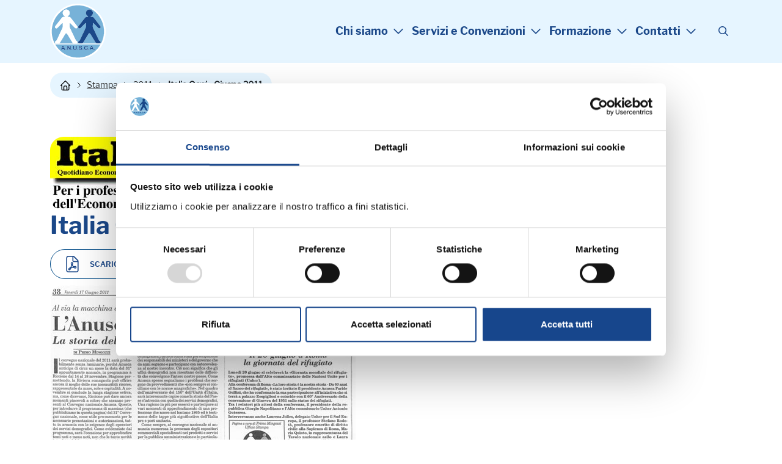

--- FILE ---
content_type: text/html; charset=ISO-8859-1
request_url: https://www.anusca.it/flex/cm/pages/ServeBLOB.php/L/IT/IDPagina/3045
body_size: 7519
content:

<!DOCTYPE html>
<html lang="it">
<head>
<!--

		FlexCMP - Digital Experience Platform (DXP)
		v. 7.9.13 - 2025
		(c) 2000-2025 Deda Digital s.r.l. - Bologna, Italy - www.flexcmp.com - www.deda.digital
	-->
		<meta name='generator' content='FlexCMP - www.flexcmp.com' />
	

	<meta charset="ISO-8859-1">
	<meta http-equiv="X-UA-Compatible" content="IE=edge">
	<meta name="viewport" content="width=device-width, initial-scale=1">
	<!-- START INDEX --><title>ANUSCA - Italia Oggi - Giugno 2011</title><!-- STOP INDEX -->

	<!-- Bootstrap -->
	<link href="https://www.anusca.it/flex/TemplatesUSR/assets/R-25/bootstrap-5.3.8-dist/css/bootstrap.min.css" rel="stylesheet">
	<link href="https://www.anusca.it/flex/TemplatesUSR/assets/R-25/kit-16660ca409-web/css/all.min.css" rel="stylesheet">
    <link rel="stylesheet" type="text/css" href="https://www.anusca.it/flex/TemplatesUSR/assets/R-25/accessible-slick-1.0.1/slick/slick.min.css"/>
	<link rel="stylesheet" type="text/css" href="https://www.anusca.it/flex/TemplatesUSR/assets/R-25/accessible-slick-1.0.1/slick/accessible-slick-theme.min.css"/>
    
    <link rel='stylesheet' type='text/css' media='screen' href='https://www.anusca.it/flex/TemplatesUSR/assets/R-25/slick-lightbox/slick-lightbox.css' />

    <link rel='stylesheet' type='text/css' media='screen' href='https://www.anusca.it/flex/cm/pages/ServeCSS.php/L/IT/N/R-25~style.css/M/-/BF/CHROME/BV/131.0.0.0?fnST5b' />
 
	<meta name='keywords' content='' />
	<meta name='description' content='' />
	<meta name='author' content='Marketing e Comunicazione Anusca - www.anusca.it' />
    <meta name="robots" content="index,follow">
    <meta name="facebook-domain-verification" content="kdu67df8bwa4xa1ln5r29uaxkoatcy" />

    <link rel="shortcut icon" href="https://www.anusca.it/flex/TemplatesUSR/assets/img/favicon.ico" type="image/x-icon">
    <meta name="MSSmartTagsPreventParsing" content="true" />

	
	

    

<link rel='canonical' href='https://www.anusca.it/flex/cm/pages/ServeBLOB.php/L/IT/IDPagina/3045' />
<link rel='alternate' href='https://www.anusca.it/flex/cm/pages/ServeBLOB.php/L/IT/IDPagina/3045' hreflang='it' />
<meta property="og:title" content="Italia Oggi - Giugno 2011" />
<meta property="og:type" content="article" />
<meta property="og:url" content="https://www.anusca.it/flex/cm/pages/ServeBLOB.php/L/IT/IDPagina/3045" />
<meta property="og:site_name" content="www.anusca.it" />
<meta property="og:description" content="Italia Oggi" />
<meta property="og:image" content="https://www.anusca.it/flex/images/D.113783b791596f792c6a/Logo_ItaliaOggi_small.jpg" />
<meta name="twitter:card" content="summary" />
<meta name="twitter:site" content="www.anusca.it" />
<meta name="twitter:creator" content="FlexCMP" />
<meta name="twitter:title" content="Italia Oggi - Giugno 2011" />
<meta name="twitter:description" content="Italia Oggi" />
<meta name="twitter:image:src" content="https://www.anusca.it/flex/images/D.113783b791596f792c6a/Logo_ItaliaOggi_small.jpg" />

</head>
<body class="t-interno fx-idp-3045 fx-cl-23 fx-cl-17 mac chrome vma-131 vmi-0">
    <!-- INIZIO SKIP -->
<div class="LinkSkip"><a href="#Contenuto">Vai al contenuto principale</a></div>
<div class="LinkSkip"><a href="#MenuPrincipale">Vai al menu principale di navigazione</a></div>
<div class="LinkSkip"><a href="#Footer">Vai al footer</a></div>
<!-- FINE SKIP -->
    <div class="d-block d-lg-none">
<div class="overlay-menu"></div>
<div class="menu-responsive show hidden vh" id="menuResp" role="navigation" tabindex="0">
    <div class="bg-fascia-top">

        <button tabindex="0" aria-label="Chiudi menu" class="ico-close" aria-controls="block-menu-mobile"
            aria-haspopup="menu">
            <i class="fa-light fa-xmark"></i>

        </button>
    </div>
    <nav class="menu-principale menu-nav">
        
<ol>
<li><a href='https://www.anusca.it' title='' ><span>Chi siamo</span></a><ol>
<li><a href='https://www.anusca.it/chi-siamo/associazione' title='' ><span>L&#039;Associazione</span></a></li>
<li><a href='https://www.anusca.it/chi-siamo/storia' title='' ><span>La Storia</span></a></li>
<li><a href='https://www.anusca.it/Il-Presidente' title='presidente: Renzo Calvigioni' ><span>Il Presidente</span></a></li>
<li><a href='https://www.anusca.it/chi-siamo/giunta-esecutiva' title='' ><span>La Giunta Esecutiva</span></a></li>
<li><a href='https://www.anusca.it/chi-siamo/consiglio-nazionale' title='' ><span>Il Consiglio Nazionale</span></a></li>
<li><a href='https://www.anusca.it/chi-siamo/staff' title='Lo Staff Anusca' ><span>Lo Staff Anusca</span></a></li>
<li><a href='https://www.anusca.it/esperti-anusca' title='Gli Esperti Anusca' ><span>Gli Esperti Anusca</span></a></li>
<li><a href='https://www.anusca.it/chi-sono-cosa-fanno-servizi-demografici' title='Servizi Demografici: chi sono e cosa fanno' ><span>Cosa sono i Servizi Demografici</span></a></li>
<li><a href='https://www.anusca.it/Rinnovo-cariche-2025' title='' ><span>Rinnovo Cariche Sociali 2025 </span></a></li>
</ol>
</li>
<li><a href='https://www.anusca.it' title='' ><span>Servizi e Convenzioni</span></a><ol>
<li><a href='https://www.anusca.it/quote-associative' title='Quote associative' ><span>Quote associative</span></a></li>
<li><a href='https://www.anusca.it/servizi-ai-comuni' title='Servizi ai Comuni' ><span>Servizi ai Comuni</span></a></li>
<li><a href='https://www.anusca.it/servizi-ai-soci-individuali' title='Servizi ai Soci Individuali' ><span>Servizi ai Soci Individuali</span></a></li>
<li><a href='https://www.anusca.it/Convenzioni/categorie' title='Scopri le convenzioni riservate ai Soci Anusca' ><span>Convenzioni ai Soci Individuali</span></a></li>
<li><a href='https://www.anusca.it/crediti-formativi' title='Crediti formativi' ><span>Crediti formativi</span></a></li>
<li><a href='https://www.anusca.it/attestati-corsi' title='Attestati di partecipazione ai corsi Anusca' ><span>Attestati di partecipazione</span></a></li>
<li><a href='https://www.anusca.it/forum' title='' ><span>Forum</span></a></li>
<li><a href='https://www.anusca.it/servizi-aggiuntivi' title='Servizi aggiuntivi' ><span>Servizi aggiuntivi</span></a></li>
<li><a href='https://www.anusca.it/bacheca-bandi-mobilita' title='Bacheca Bandi Mobilità' ><span>Bacheca Bandi Mobilit&agrave;</span></a></li>
</ol>
</li>
<li><a href='https://www.anusca.it' title='' ><span>Formazione</span></a><ol>
<li><a href='https://www.anusca.it/corsi-in-programma' title='Corsi in programma' ><span>Corsi in programma</span></a></li>
<li><a href='https://www.anusca.it/webinar-in-programma' title='Corsi in programma' ><span>Webinar in programma</span></a></li>
<li><a href='https://www.anusca.it/formazione-in-accademia' title='Formazione in Accademia' ><span>Formazione in Accademia</span></a></li>
<li><a href='https://www.anusca.it/corsi-in-house-formazione-su-misura' title='Corsi in house' ><span>Corsi in house</span></a></li>
<li><a href='https://www.anusca.it/archivio-corsi' title='Archivio corsi' ><span>Archivio corsi</span></a></li>
<li><a href='https://www.anusca.it/archivio-webinar' title='Archivio corsi' ><span>Archivio webinar</span></a></li>
<li><a href='https://www.anuscasoci.it/anusca-corsi-webinar/login_WEB.asp' title='' ><span>Materiale Didattico</span></a></li>
<li><a href='https://www.anusca.it/corsi-prefetture' title='Corsi Prefetture' ><span>Corsi Prefetture</span></a></li>
<li><a href='https://www.anusca.it/formazione/convegni-nazionali' title='Convegni Nazionali' ><span>Convegni Nazionali</span></a></li>
<li><a href='https://www.anusca.it/convegni-internazionali' title='' ><span>Convegni Internazionali</span></a></li>
<li><a href='https://www.anusca.it/formazione/informazioni-FAQ' title='Documenti Amministrativi' ><span>Informazioni - FAQ</span></a></li>
</ol>
</li>
<li><a href='https://www.anusca.it' title='' ><span>Contatti</span></a><ol>
<li><a href='https://www.anusca.it/flex/cm/pages/ServeBLOB.php/L/IT/IDPagina/70' title='' ><span>Contatti</span></a></li>
<li><a href='https://www.anusca.it/modulo-richiesta-info' title='Richiesta Informazioni' ><span>Richiesta Informazioni</span></a></li>
<li><a href='https://www.anusca.it/flex/cm/pages/ServeBLOB.php/L/IT/IDPagina/72' title='' ><span>Come raggiungerci</span></a></li>
</ol>
</li>
</ol>


    </nav>
        <div class="menuSocial">
            <ol>
                <li><a class="target_blank" href="https://www.facebook.com/anusca.it/" aria-label="Visita la pagina Facebook di Anusca"><i class="fa-brands fa-facebook-f"></i></a></li>
                <li><a class="target_blank" href="https://twitter.com/anusca_it/" aria-label="Visita il profilo X di Anusca"><i class="fa-brands fa-x-twitter"></i></a></li>
                <li><a class="target_blank" href="https://www.linkedin.com/company/anusca---associazione-nazionale-ufficiali-di-stato-civile-e-anagrafe?trk=company_name" aria-label="Visita il profilo Linkedin di Anusca"><i class="fa-brands fa-linkedin-in"></i></a></li>
                <li><a class="target_blank" href="https://www.youtube.com/user/anuscavideo" aria-label="Visita il canale YouTube di Anusca"><i class="fa-brands fa-youtube"></i></a></li>
                <li><a class="target_blank" href="https://www.instagram.com/anusca.it/" aria-label="Visita il profilo Instagram di Anusca"><i class="fa-brands fa-instagram"></i></a></li>
            </ol>
        </div>
</div>
</div>
    <header>
    <div class="contTestata">
        <div class="container">
            <div class="row justify-content-between align-items-center">
                <div class="d-block d-lg-none col-auto">
                    <div class="wrap-ham">
                        <button id="hamburger-icon" type="button"
                            aria-label="Apri il menu principale di navigazione"
                            class=" wrap-ham navbar-toggler collapsed" aria-expanded="false"
                            data-bs-target="#menuResp" data-bs-toggle="collapse">
                            <i class="fa-regular fa-bars"></i>
                        </button>
                    </div>
                </div>

                <div class="col-auto">
                    <a href="https://www.anusca.it/home" class="logo-testata"
                        aria-label="Torna alla homepage di Anusca">
                        <img src="https://www.anusca.it/flex/TemplatesUSR/assets/R-25/img/LogoAnusca.svg" width="91" height="91" alt="">
                    </a>
                </div>
                <div class="col-auto">
                    <div class="row justify-content-between align-items-center">
                        <div class="col-auto d-none d-lg-block px-0">
                            <nav class="menu-top menu-nav" id="MenuPrincipale">
                                
<ol>
<li><a href='https://www.anusca.it' title='' ><span>Chi siamo</span></a><ol>
<li><a href='https://www.anusca.it/chi-siamo/associazione' title='' ><span>L&#039;Associazione</span></a></li>
<li><a href='https://www.anusca.it/chi-siamo/storia' title='' ><span>La Storia</span></a></li>
<li><a href='https://www.anusca.it/Il-Presidente' title='presidente: Renzo Calvigioni' ><span>Il Presidente</span></a></li>
<li><a href='https://www.anusca.it/chi-siamo/giunta-esecutiva' title='' ><span>La Giunta Esecutiva</span></a></li>
<li><a href='https://www.anusca.it/chi-siamo/consiglio-nazionale' title='' ><span>Il Consiglio Nazionale</span></a></li>
<li><a href='https://www.anusca.it/chi-siamo/staff' title='Lo Staff Anusca' ><span>Lo Staff Anusca</span></a></li>
<li><a href='https://www.anusca.it/esperti-anusca' title='Gli Esperti Anusca' ><span>Gli Esperti Anusca</span></a></li>
<li><a href='https://www.anusca.it/chi-sono-cosa-fanno-servizi-demografici' title='Servizi Demografici: chi sono e cosa fanno' ><span>Cosa sono i Servizi Demografici</span></a></li>
<li><a href='https://www.anusca.it/Rinnovo-cariche-2025' title='' ><span>Rinnovo Cariche Sociali 2025 </span></a></li>
</ol>
</li>
<li><a href='https://www.anusca.it' title='' ><span>Servizi e Convenzioni</span></a><ol>
<li><a href='https://www.anusca.it/quote-associative' title='Quote associative' ><span>Quote associative</span></a></li>
<li><a href='https://www.anusca.it/servizi-ai-comuni' title='Servizi ai Comuni' ><span>Servizi ai Comuni</span></a></li>
<li><a href='https://www.anusca.it/servizi-ai-soci-individuali' title='Servizi ai Soci Individuali' ><span>Servizi ai Soci Individuali</span></a></li>
<li><a href='https://www.anusca.it/Convenzioni/categorie' title='Scopri le convenzioni riservate ai Soci Anusca' ><span>Convenzioni ai Soci Individuali</span></a></li>
<li><a href='https://www.anusca.it/crediti-formativi' title='Crediti formativi' ><span>Crediti formativi</span></a></li>
<li><a href='https://www.anusca.it/attestati-corsi' title='Attestati di partecipazione ai corsi Anusca' ><span>Attestati di partecipazione</span></a></li>
<li><a href='https://www.anusca.it/forum' title='' ><span>Forum</span></a></li>
<li><a href='https://www.anusca.it/servizi-aggiuntivi' title='Servizi aggiuntivi' ><span>Servizi aggiuntivi</span></a></li>
<li><a href='https://www.anusca.it/bacheca-bandi-mobilita' title='Bacheca Bandi Mobilità' ><span>Bacheca Bandi Mobilit&agrave;</span></a></li>
</ol>
</li>
<li><a href='https://www.anusca.it' title='' ><span>Formazione</span></a><ol>
<li><a href='https://www.anusca.it/corsi-in-programma' title='Corsi in programma' ><span>Corsi in programma</span></a></li>
<li><a href='https://www.anusca.it/webinar-in-programma' title='Corsi in programma' ><span>Webinar in programma</span></a></li>
<li><a href='https://www.anusca.it/formazione-in-accademia' title='Formazione in Accademia' ><span>Formazione in Accademia</span></a></li>
<li><a href='https://www.anusca.it/corsi-in-house-formazione-su-misura' title='Corsi in house' ><span>Corsi in house</span></a></li>
<li><a href='https://www.anusca.it/archivio-corsi' title='Archivio corsi' ><span>Archivio corsi</span></a></li>
<li><a href='https://www.anusca.it/archivio-webinar' title='Archivio corsi' ><span>Archivio webinar</span></a></li>
<li><a href='https://www.anuscasoci.it/anusca-corsi-webinar/login_WEB.asp' title='' ><span>Materiale Didattico</span></a></li>
<li><a href='https://www.anusca.it/corsi-prefetture' title='Corsi Prefetture' ><span>Corsi Prefetture</span></a></li>
<li><a href='https://www.anusca.it/formazione/convegni-nazionali' title='Convegni Nazionali' ><span>Convegni Nazionali</span></a></li>
<li><a href='https://www.anusca.it/convegni-internazionali' title='' ><span>Convegni Internazionali</span></a></li>
<li><a href='https://www.anusca.it/formazione/informazioni-FAQ' title='Documenti Amministrativi' ><span>Informazioni - FAQ</span></a></li>
</ol>
</li>
<li><a href='https://www.anusca.it' title='' ><span>Contatti</span></a><ol>
<li><a href='https://www.anusca.it/flex/cm/pages/ServeBLOB.php/L/IT/IDPagina/70' title='' ><span>Contatti</span></a></li>
<li><a href='https://www.anusca.it/modulo-richiesta-info' title='Richiesta Informazioni' ><span>Richiesta Informazioni</span></a></li>
<li><a href='https://www.anusca.it/flex/cm/pages/ServeBLOB.php/L/IT/IDPagina/72' title='' ><span>Come raggiungerci</span></a></li>
</ol>
</li>
</ol>


                            </nav>
                        </div>
                        <div class="col-auto">
                            <div class="icoSearch">
                                <button type="button" aria-label="Cerca" data-bs-toggle="modal" id="btnSearch"
                                    data-bs-target="#modalCenter"><i class="fa-regular fa-magnifying-glass"></i></button>
                            </div>
                        </div>                    
                    </div>
                </div>

            </div>
        </div>
    </div>
</header>
    
  <!-- Modal -->
  <div class="modal fade modal-fullscreen modal-search" tabindex="-1" role="dialog" id="modalCenter" aria-labelledby="modalCenterTitle">
	<div class="modal-dialog modal-dialog-centered" role="document">
	  <div class="modal-content">
		<div class="modal-header">
		  <div class="container-fluid">
	        <div class="row align-items-center justify-content-center">
	          <div class="col-auto">
	            <button class="close" type="button" data-bs-dismiss="modal" aria-label="Chiudi finestra modale">
	              <i class="far fa-arrow-circle-left"></i>
	            </button>
	          </div>
	          <div class="col-9 col-sm-10 col-md-6">
	            <h2 class="modal-title" id="searchModalTitle">
	              <span>Cerca</span>
	            </h2>
	          </div>
	        </div> 
	      </div>
		</div>
		<div class="modal-body">
			<div class="container-fluid">
				<div class="row justify-content-center">
					<div class="col-12 col-md-8 col-lg-6"> 
						
<form id='F1'  method='post' action='https://www.anusca.it/flex/cm/FixedPages/Common/Search.v3.php/L/IT/s/2' enctype='multipart/form-data'>
<div class="Search">
	<label for="text" class="SearchFormText GoAway" accesskey="R">Cerca nel sito</label>
	<input type='text' id='text' name='text' value='' placeholder='cerca' class='Input' />
	<div class="SubmitWrap">
	<input type='submit' id='btnOK' name='btnOK' value=''  class='Submit'/>
</div>
</div> 
<div><input type='hidden' name='HaveDataF1' id='HaveDataF1' value='1' /></div>

</form>

					</div>
				</div>
			</div>  
		</div>
	  </div>
	</div>
  </div>
    <div class="container">
    <div class="row">
        <div class="col-12 py-3">
            <div class="el-breadcrumb">
                <ol>
                    <li><a href="https://www.anusca.it/home" aria-label="Torna alla homepage"
                            class="link-home">&nbsp;</a> <span class="divider">&nbsp;</span></li>
                    	
	<li><a href="https://www.anusca.it/flex/cm/pages/ServeBLOB.php/L/IT/IDPagina/103">Stampa</a> <span class="divider">&nbsp;</span></li>
	
	
	<li><a href="https://www.anusca.it/flex/cm/pages/ServeBLOB.php/L/IT/IDPagina/103/YY/2011">2011</a> <span class="divider">&nbsp;</span></li>
	
	
	<li class="active">Italia Oggi - Giugno 2011</li>
	

	<!-- -->

	<!-- -->


                </ol>
            </div>
        </div>
    </div>
</div>
<main>
    <section class="py-3 py-lg-5">
        <div class="container">
			<div class="row">
               <div class="col-12" id="Contenuto">
                    <!-- START INDEX -->
<!-- Begin BLOB Content -->
<div class='BLOBBlockAlignLeft'><img id='img-1' src='https://www.anusca.it/flex/images/D.bbfcd7495a3ba7b41796/icona_italiaoggi_big.jpg' width="360" height="121" alt='Logo ItaliaOggi' class='viewImg' /></div><div class='BLOBFloatClear'></div><h1 class="viewTitolo">Italia Oggi - 17 Giugno 2011</h1><div class='blob-element-download BLOBAlignLeft'><a title='Scarica il PDF  (859.02 KB)' href="https://www.anusca.it/flex/cm/pages/ServeAttachment.php/L/IT/D/4%252F6%252F7%252FD.41ffdff9a42695b5730a/P/BLOB%3AID%3D3045/E/pdf?mode=download"  class="viewLink viewLinkIMG "><img class='BLOBVAlignMiddle' src='https://www.anusca.it/flex/TemplatesUSR/CM/TemplatesUSR-BLOB-img/Download/AcrobatPdf-Piccola.gif' alt=' (859.02 KB)' />Scarica il PDF<span class='BLOBDownloadSize'> (859.02 KB)</span></a><span class='BLOBHidden'>.</span></div><div class='BLOBBlockAlignLeft'><img id='img-2' src='https://www.anusca.it/flex/images/7/0/f/D.14dd77125891ae4f60af/ItaliaOggiAnuscaGiugno.jpg' width="500" height="672" alt='Italia Oggi - Giugno 2011' class='viewImg' /></div><div class='BLOBFloatClear'></div>
<!-- End BLOB Content -->
<!-- STOP INDEX -->
                </div>
                <div class="col-12">
                    
                    
                </div>
            </div>
        </div>
    </section>
    
    
    
    
</main>

    

    <!-- INIZIO FOOTER -->
<footer id="Footer" class="py-3 py-lg-5">
    <div class="container">
        <div class="row justify-content-between align-items-center">
            <div class="col-12 col-md-auto">
                <p class="mb-4 mb-md-0">
                    <strong>A.N.U.S.C.A.</strong><br />
                    Associazione Nazionale Ufficiali di Stato Civile e d'Anagrafe <br />
                    P. IVA 00705281202
                </p>
            </div>
            <div class="col-12 col-md-auto">
                <div class="cont-social d-flex align-items-center align-content-center justify-content-center justify-content-md-end mb-4">
                    <a target="_blank" href="https://www.facebook.com/anusca.it/" title="Visita la nostra pagina Facebook">
                        <i class="fa-brands fa-facebook-f"></i>
                    </a>
                    <a target="_blank" href="https://twitter.com/anusca_it/" title="Visita il nostro profilo X">
                        <i class="fa-brands fa-x-twitter"></i>
                    </a>
                    <a target="_blank" href="https://www.linkedin.com/company/anusca---associazione-nazionale-ufficiali-di-stato-civile-e-anagrafe?trk=company_name" title="Visita il nostro profilo Linkedin">
                        <i class="fa-brands fa-linkedin-in"></i>
                    </a>
                    <a target="_blank" href="https://www.youtube.com/user/anuscavideo" title="Visita il nostro canale YouTube">
                        <i class="fa-brands fa-youtube"></i>
                    </a>
                    <a target="_blank" href="https://www.instagram.com/anusca.it/" title="Visita il nostro profilo Instagram">
                        <i class="fa-brands fa-instagram"></i>
                    </a>
                </div>
                <nav class="menu-footer">
                    
<ol>
<li><a href='https://www.anusca.it/privacy-policy' title='' ><span>Privacy Policy</span></a></li>
<li><a href='https://www.anusca.it/cookie-policy' title='' ><span>Cookie Policy</span></a></li>
</ol>


                </nav>
            </div>
        </div>
    </div>
</footer>

<script>
    document.addEventListener("DOMContentLoaded", function() {
        const tag = document.createElement("algho-viewer");
        tag.setAttribute("bot-id", "7a04db3e1dad1d555716245ebc200831");
        tag.setAttribute("widget", "true");
        tag.setAttribute("audio", "true");
        tag.setAttribute("voice", "true");
        tag.setAttribute("dhi", "true");
        tag.setAttribute("floating", "true");
        tag.setAttribute("transparent", "true");
        tag.setAttribute("avatar-delayed", "true");
        tag.setAttribute("avatar-delay", "-1");
        tag.setAttribute("open", "false");
        tag.setAttribute("z-index", "9999");
        document.body.appendChild(tag);

        const script = document.createElement("script");
        script.setAttribute("id", "algho-viewer-module");
        script.setAttribute("type", "text/javascript");
        script.setAttribute("defer", "defer");
        script.setAttribute("charset", "UTF-8");
        script.setAttribute("src", "https://virtualassistant.alghoncloud.com/algho-viewer.min.js");
        document.body.appendChild(script);
    });
</script>

<!-- FINE FOOTER -->
    <div class='adminlinks'>
    <div class='container'>
        <div class='row justify-content-center'>
            <div class='col-auto'>
                
                <div class="contLoginout"></div>
            </div>
        </div>
    </div>
</div>

<script type='text/javascript'>var gAppConfigure = {
	kBlankLinkMessage: ' (Questo collegamento aprirà una nuova finestra)',
		kBaseURL: 'https://www.anusca.it/flex/cm/',
		kDataURL: 'https://www.anusca.it/flex/',
	lang: 'IT',
	isDevel: false
};</script>
<script type='text/javascript' src='https://www.anusca.it/flex/cm/js.7.9.13/jq/jquery-3.4.1.min.js'></script>
<script type='text/javascript' src='https://www.anusca.it/flex/cm/js.7.9.13/jq/FlexJS.js'></script>

<!-- Google Tag Manager -->
<script type='text/javascript'>(function(w,d,s,l,i){w[l]=w[l]||[];w[l].push({'gtm.start':
new Date().getTime(),event:'gtm.js'});var f=d.getElementsByTagName(s)[0],
j=d.createElement(s),dl=l!='dataLayer'?'&l='+l:'';j.async=true;j.src=
'https://www.googletagmanager.com/gtm.js?id='+i+dl;f.parentNode.insertBefore(j,f);
})(window,document,'script','dataLayer','GTM-W4J47DNK');</script>
<!-- End Google Tag Manager -->

<script type='text/javascript' src='https://www.anusca.it/flex/TemplatesUSR/assets/R-25/bootstrap-5.3.8-dist/js/bootstrap.bundle.min.js'></script>
<script type='text/javascript' src='https://www.anusca.it/flex/TemplatesUSR/assets/R-25/accessible-slick-1.0.1/slick/slick.min.js'></script>
<script type='text/javascript' src='https://www.anusca.it/flex/TemplatesUSR/assets/R-25/slick-lightbox/slick-lightbox.js'></script>
<script type='text/javascript' src='https://www.anusca.it/flex/TemplatesUSR/assets/js/winResizer.js'></script>
<script type="text/javascript">$().ready(function() {



    $('.viewLink img').wrap('<span></span>');

document.querySelectorAll('a.viewLink').forEach(link => {
  const testo = link.textContent.trim();
  const haImmagine = link.querySelector('img') !== null;

  if (haImmagine && testo === '') {
    // solo immagine, nessun testo
    link.classList.add('no-txt');
  } else if (haImmagine && testo !== '') {
    // immagine + testo
    link.classList.add('link-imgtxt');
  }
});

    	$('.GalleriaFoto').slick({
            infinite: true,
            lazyLoad: 'ondemand',
            slidesToShow: 1,
            centerMode: true,
            centerPadding: "0",
            dots: true,
            arrows: false,
            variableWidth: true
        });


        $('.GalleriaFoto').slickLightbox({
        itemSelector        : 'a',
        arrows              : true,
        navigateByKeyboard  : true
        });

/*
$(".slick-slide").removeAttr("aria-hidden", "true");
$(".GalleriaFoto a").attr("tabindex",0).focus();*/ 

        $(".search-trigger").click(function(e){
			
			e.preventDefault();
			var that = $(this);
			
			that.toggleClass('active');
			$(that.data().target).toggleClass('hidden');
			
		});

            
        // JS STICKY TESTATA

        $(window).scroll(function(){
            var el = $('header .contTestata');
            var elmenuSocial = $('.menuSocial');
            if ($(window).scrollTop() >= 100) {
                $(el).addClass('stuck');
                $(elmenuSocial).addClass('stuck');
            }
            else {
                $(el).removeClass('stuck');
                $(elmenuSocial).removeClass('stuck');
            }
        });

        
        (function() {
			$('[data-toggle=offcanvas]').click(function() {
				$('.row-offcanvas').toggleClass('active');
			});	
		})();


        var el1 = $(".menu-nav > ol > li > a").siblings("ol").addClass("dropdown-menu");
	if(el1.length > 0) el1.parent().addClass("nav-item dropdown has-megamenu");
	if(el1.length > 0) el1.prev().addClass("nav-link dropdown-toggle").attr("data-bs-toggle", "dropdown");

	$(".menu-nav > ol > li > a, .menu-nav > ol > li > strong").on("click", function(event){
		/*event.preventDefault();*/
		var el1 = $(this).siblings("ol");
		if(el1.length > 0) el1.addClass("dropdown-menu");
	});
    /*
	$(document).on('click', function(event) {
		if (!$(event.target).closest('.menu-nav').length) {
			$(".menu-nav > ol > li > ol").removeClass("dropdown-menu show");
		}
	  });
    */
/*
	$(document).on("keyup", function(event){
		if(event.key == "Escape"){
			$(".menu-nav > ol > li > ol").removeClass("dropdown-menu show");
		}
	});*/


    // ACCESSIBILITÃ€ MENU MOBILE (Focus, ARIA, Focus Trap, ESC)


    var hamburgerBtn = $('#hamburger-icon');
    var menu = $('#menuResp');
    var overlay = $('.overlay-menu');
    var closeBtn = $('#menuResp .ico-close');

    // Imposto ARIA base
    hamburgerBtn.attr({
        "aria-expanded": "false",
        "aria-controls": "menuResp"
    });

    /* -----------------------------------------
       FUNZIONE: Apri menu
    ----------------------------------------- */
    function openMenu() {
        hamburgerBtn.addClass('active').attr("aria-expanded", "true");
        menu.addClass('active').removeClass('hidden vh').attr("aria-expanded", "true");
        overlay.addClass('active');

        // Sposta focus nel menu
        setTimeout(function () {
            var firstFocusable = menu
                .find('button, a, [tabindex="0"], input')
                .filter(':visible')
                .first();

            if (firstFocusable.length) {
                firstFocusable.focus();
            } else {
                menu.focus();
            }
        }, 20);

        activateFocusTrap();
    }

    /* -----------------------------------------
       FUNZIONE: Chiudi menu
    ----------------------------------------- */
    function closeMenu() {
        hamburgerBtn.removeClass('active').attr("aria-expanded", "false");
       menu.removeClass('active').addClass('hidden show vh').removeAttr("aria-expanded");
        overlay.removeClass('active');

        deactivateFocusTrap();

        setTimeout(function () {
            hamburgerBtn.focus();
        }, 20);
    }

    /* -----------------------------------------
       GESTIONE CLICK SULL'HAMBURGER
    ----------------------------------------- */
    hamburgerBtn.on('click', function() {
        if (!menu.hasClass('active')) openMenu();
        else closeMenu();
    });

    /* -----------------------------------------
       CLICK SUL BOTTONE "CHIUDI"
    ----------------------------------------- */
    closeBtn.on('click', function() {
        closeMenu();
    });

    /* -----------------------------------------
       CLICK SULL'OVERLAY
    ----------------------------------------- */
    overlay.on('click', function() {
        closeMenu();
    });

    /* -----------------------------------------
       ESC PER CHIUDERE
    ----------------------------------------- */
    $(document).on('keydown', function(e) {
        if (e.key === "Escape" && menu.hasClass('active')) {
            closeMenu();
        }
    });

    document.querySelectorAll(".LIStrong").forEach(item => {
        item.addEventListener("click", function () {
            const menu = document.getElementById("menuResp");
            const overlay = document.querySelector(".overlay-menu");

            if (menu) {
                menu.classList.remove("show", "active");
                menu.setAttribute("aria-expanded", "false");
            }

            if (overlay) {
                overlay.classList.remove("active");
            }
        });
    });

    /* -----------------------------------------
       FOCUS TRAP (TAB non esce dal menu)
    ----------------------------------------- */

    var focusableEls = [];
    var firstFocusableEl = null;
    var lastFocusableEl = null;

    function activateFocusTrap() {
        focusableEls = menu
            .find('button, a, [tabindex="0"], input')
            .filter(':visible')
            .toArray();

        firstFocusableEl = focusableEls[0];
        lastFocusableEl = focusableEls[focusableEls.length - 1];

        $(document).on('keydown.focusTrap', function(e) {

            if (!menu.hasClass('active')) return;

            // TAB
            if (e.key === 'Tab') {
                if (e.shiftKey) {
                    // SHIFT + TAB (backward)
                    if (document.activeElement === firstFocusableEl) {
                        e.preventDefault();
                        lastFocusableEl.focus();
                    }
                } else {
                    // TAB (normal)
                    if (document.activeElement === lastFocusableEl) {
                        e.preventDefault();
                        firstFocusableEl.focus();
                    }
                }
            }
        });
    }

    function deactivateFocusTrap() {
        $(document).off('keydown.focusTrap');
    }
    
    document.querySelectorAll('[aria-label]').forEach(el => {
        const ariaLabel = el.getAttribute('aria-label');

        if (/<[^>]+>/.test(ariaLabel)) {
            const cleanLabel = ariaLabel.replace(/<[^>]+>/g, '');
            el.setAttribute('aria-label', cleanLabel);
        }
    });

document.querySelectorAll('[aria-label]').forEach(el => {
  const t = document.createElement('textarea');
  t.innerHTML = el.getAttribute('aria-label');
  const d = document.createElement('div');
  d.innerHTML = t.value;
  el.setAttribute('aria-label', d.textContent.trim());
});

    $( "form .formText" ).each(function() {
        $( this ).addClass('form-control').unwrap().closest('.BLOBWidth100').attr('class','form-group');
        var l = $( this ).prev().find('.formTextLabel').unwrap();
        $( this ).siblings('sup').appendTo( l );
    });
    $( "form .formTextArea" ).each(function() {
        $( this ).addClass('form-control').unwrap().closest('.BLOBWidth100').attr('class','form-group');
        var la = $( this ).prev().find('.formTextAreaLabel').unwrap();
        $( this ).siblings('sup').appendTo( la );
    });

    $( "form .formDropDown" ).each(function() {
        $( this ).addClass('').unwrap().closest('.BLOBWidth100').attr('class','form-group');
        var ls = $( this ).prev().find('.formDropDownLabel').unwrap();
        $( this ).siblings('sup').appendTo( ls);
    });


    $( "form input[type='file']" ).each(function() {
        $( this ).addClass('form-control').unwrap().closest('.BLOBFloatClear').attr('class','form-file');
            var ls = $( this ).prev().find('.formFileUploadLabel').unwrap();
        $( this ).siblings('sup').appendTo( ls);

    });



    $( "form .formCheckboxLabel" ).each(function() {
        $( this ).unwrap().closest('.BLOBFloatClear').attr('class','form-check').find('sup').unwrap().appendTo( this );
    });


    $( "form input[type='radio']" ).each(function() {
        $( this ).addClass('form-check-input');

    });

        $( "form[action='#'] .formRadio" ).each(function() {
        $( this ).unwrap().closest('.BLOBFloatClear').attr('class','form-radio');
    });

const formRadios = document.getElementsByClassName("formRadio");

    if (formRadios.length > 0) {
    const formRadio = formRadios[0];
    const legend = formRadio.getElementsByTagName("legend")[0];
    const sup = formRadio.nextElementSibling;

    if (legend && sup && sup.tagName === "SUP") {
        legend.appendChild(sup);
    }
}

	
});</script>

</body>

</html>

--- FILE ---
content_type: text/css;charset=UTF-8
request_url: https://www.anusca.it/flex/cm/pages/ServeCSS.php/L/IT/N/R-25~style.css/M/-/BF/CHROME/BV/131.0.0.0?fnST5b
body_size: 14898
content:
/* Cached vesion created on 24/01/26 19:21:12*/
/* elapsed time: 0.0021510124206543 secs */

/* processed at 24/01/26 19:21:12 in 0.0020589828491211 secs */
﻿@font-face{font-family:'libre_franklinblack';src:url(https://www.anusca.it/flex/TemplatesUSR/assets/R-25/font/librefranklin-black-webfont.eot);src:url(https://www.anusca.it/flex/TemplatesUSR/assets/R-25/font/librefranklin-black-webfont.eot?#iefix) format("embedded-opentype"),url(https://www.anusca.it/flex/TemplatesUSR/assets/R-25/font/librefranklin-black-webfont.woff2) format("woff2"),url(https://www.anusca.it/flex/TemplatesUSR/assets/R-25/font/librefranklin-black-webfont.woff) format("woff"),url(https://www.anusca.it/flex/TemplatesUSR/assets/R-25/font/librefranklin-black-webfont.ttf) format("truetype"),url(https://www.anusca.it/flex/TemplatesUSR/assets/R-25/font/librefranklin-black-webfont.svg#libre_franklinblack) format("svg");font-weight:normal;font-style:normal}@font-face{font-family:'libre_franklinbold';src:url(https://www.anusca.it/flex/TemplatesUSR/assets/R-25/font/librefranklin-bold-webfont.eot);src:url(https://www.anusca.it/flex/TemplatesUSR/assets/R-25/font/librefranklin-bold-webfont.eot?#iefix) format("embedded-opentype"),url(https://www.anusca.it/flex/TemplatesUSR/assets/R-25/font/librefranklin-bold-webfont.woff2) format("woff2"),url(https://www.anusca.it/flex/TemplatesUSR/assets/R-25/font/librefranklin-bold-webfont.woff) format("woff"),url(https://www.anusca.it/flex/TemplatesUSR/assets/R-25/font/librefranklin-bold-webfont.ttf) format("truetype"),url(https://www.anusca.it/flex/TemplatesUSR/assets/R-25/font/librefranklin-bold-webfont.svg#libre_franklinbold) format("svg");font-weight:normal;font-style:normal}@font-face{font-family:'libre_franklinextrabold';src:url(https://www.anusca.it/flex/TemplatesUSR/assets/R-25/font/librefranklin-extrabold-webfont.eot);src:url(https://www.anusca.it/flex/TemplatesUSR/assets/R-25/font/librefranklin-extrabold-webfont.eot?#iefix) format("embedded-opentype"),url(https://www.anusca.it/flex/TemplatesUSR/assets/R-25/font/librefranklin-extrabold-webfont.woff2) format("woff2"),url(https://www.anusca.it/flex/TemplatesUSR/assets/R-25/font/librefranklin-extrabold-webfont.woff) format("woff"),url(https://www.anusca.it/flex/TemplatesUSR/assets/R-25/font/librefranklin-extrabold-webfont.ttf) format("truetype"),url(https://www.anusca.it/flex/TemplatesUSR/assets/R-25/font/librefranklin-extrabold-webfont.svg#libre_franklinextrabold) format("svg");font-weight:normal;font-style:normal}@font-face{font-family:'libre_franklinextralight';src:url(https://www.anusca.it/flex/TemplatesUSR/assets/R-25/font/librefranklin-extralight-webfont.eot);src:url(https://www.anusca.it/flex/TemplatesUSR/assets/R-25/font/librefranklin-extralight-webfont.eot?#iefix) format("embedded-opentype"),url(https://www.anusca.it/flex/TemplatesUSR/assets/R-25/font/librefranklin-extralight-webfont.woff2) format("woff2"),url(https://www.anusca.it/flex/TemplatesUSR/assets/R-25/font/librefranklin-extralight-webfont.woff) format("woff"),url(https://www.anusca.it/flex/TemplatesUSR/assets/R-25/font/librefranklin-extralight-webfont.ttf) format("truetype"),url(https://www.anusca.it/flex/TemplatesUSR/assets/R-25/font/librefranklin-extralight-webfont.svg#libre_franklinextralight) format("svg");font-weight:normal;font-style:normal}@font-face{font-family:'libre_franklinlight';src:url(https://www.anusca.it/flex/TemplatesUSR/assets/R-25/font/librefranklin-light-webfont.eot);src:url(https://www.anusca.it/flex/TemplatesUSR/assets/R-25/font/librefranklin-light-webfont.eot?#iefix) format("embedded-opentype"),url(https://www.anusca.it/flex/TemplatesUSR/assets/R-25/font/librefranklin-light-webfont.woff2) format("woff2"),url(https://www.anusca.it/flex/TemplatesUSR/assets/R-25/font/librefranklin-light-webfont.woff) format("woff"),url(https://www.anusca.it/flex/TemplatesUSR/assets/R-25/font/librefranklin-light-webfont.ttf) format("truetype"),url(https://www.anusca.it/flex/TemplatesUSR/assets/R-25/font/librefranklin-light-webfont.svg#libre_franklinlight) format("svg");font-weight:normal;font-style:normal}@font-face{font-family:'libre_franklinmedium';src:url(https://www.anusca.it/flex/TemplatesUSR/assets/R-25/font/librefranklin-medium-webfont.eot);src:url(https://www.anusca.it/flex/TemplatesUSR/assets/R-25/font/librefranklin-medium-webfont.eot?#iefix) format("embedded-opentype"),url(https://www.anusca.it/flex/TemplatesUSR/assets/R-25/font/librefranklin-medium-webfont.woff2) format("woff2"),url(https://www.anusca.it/flex/TemplatesUSR/assets/R-25/font/librefranklin-medium-webfont.woff) format("woff"),url(https://www.anusca.it/flex/TemplatesUSR/assets/R-25/font/librefranklin-medium-webfont.ttf) format("truetype"),url(https://www.anusca.it/flex/TemplatesUSR/assets/R-25/font/librefranklin-medium-webfont.svg#libre_franklinmedium) format("svg");font-weight:normal;font-style:normal}@font-face{font-family:'libre_franklinregular';src:url(https://www.anusca.it/flex/TemplatesUSR/assets/R-25/font/librefranklin-regular-webfont.eot);src:url(https://www.anusca.it/flex/TemplatesUSR/assets/R-25/font/librefranklin-regular-webfont.eot?#iefix) format("embedded-opentype"),url(https://www.anusca.it/flex/TemplatesUSR/assets/R-25/font/librefranklin-regular-webfont.woff2) format("woff2"),url(https://www.anusca.it/flex/TemplatesUSR/assets/R-25/font/librefranklin-regular-webfont.woff) format("woff"),url(https://www.anusca.it/flex/TemplatesUSR/assets/R-25/font/librefranklin-regular-webfont.ttf) format("truetype"),url(https://www.anusca.it/flex/TemplatesUSR/assets/R-25/font/librefranklin-regular-webfont.svg#libre_franklinregular) format("svg");font-weight:normal;font-style:normal}@font-face{font-family:'libre_franklinsemibold';src:url(https://www.anusca.it/flex/TemplatesUSR/assets/R-25/font/librefranklin-semibold-webfont.eot);src:url(https://www.anusca.it/flex/TemplatesUSR/assets/R-25/font/librefranklin-semibold-webfont.eot?#iefix) format("embedded-opentype"),url(https://www.anusca.it/flex/TemplatesUSR/assets/R-25/font/librefranklin-semibold-webfont.woff2) format("woff2"),url(https://www.anusca.it/flex/TemplatesUSR/assets/R-25/font/librefranklin-semibold-webfont.woff) format("woff"),url(https://www.anusca.it/flex/TemplatesUSR/assets/R-25/font/librefranklin-semibold-webfont.ttf) format("truetype"),url(https://www.anusca.it/flex/TemplatesUSR/assets/R-25/font/librefranklin-semibold-webfont.svg#libre_franklinsemibold) format("svg");font-weight:normal;font-style:normal}@font-face{font-family:'libre_franklinthin';src:url(https://www.anusca.it/flex/TemplatesUSR/assets/R-25/font/librefranklin-thin-webfont.eot);src:url(https://www.anusca.it/flex/TemplatesUSR/assets/R-25/font/librefranklin-thin-webfont.eot?#iefix) format("embedded-opentype"),url(https://www.anusca.it/flex/TemplatesUSR/assets/R-25/font/librefranklin-thin-webfont.woff2) format("woff2"),url(https://www.anusca.it/flex/TemplatesUSR/assets/R-25/font/librefranklin-thin-webfont.woff) format("woff"),url(https://www.anusca.it/flex/TemplatesUSR/assets/R-25/font/librefranklin-thin-webfont.ttf) format("truetype"),url(https://www.anusca.it/flex/TemplatesUSR/assets/R-25/font/librefranklin-thin-webfont.svg#libre_franklinthin) format("svg");font-weight:normal;font-style:normal}footer p{font-family:'libre_franklinlight',sans-serif;font-weight:normal}body,.BoxTxtLink-Img .itemSx .contTitleTxt h2.viewSottotitolo{font-family:'libre_franklinregular',sans-serif;font-weight:normal}.pre-footer .cont-prefooter ol li a span.cont-txt,.calendar td a,.Calendario a{font-family:'libre_franklinmedium',sans-serif;font-weight:normal}a.viewLink.link-imgtxt,.LinkSemplice a,.viewLinkOnlyTextContainer a,.viewAnchorList li a,a.viewAnchor,.blob-element-download a.viewLink,.viewLink.viewLinkIMG.link-imgtxt,#ChannelPager #ChannelYearList ol li a,#ChannelPager #ChannelMonthList ol li a,#ChannelPager #ChannelDayList ol li a,#ChannelPager #ChannelYearList ol li strong,#ChannelPager #ChannelMonthList ol li strong,#ChannelPager #ChannelDayList ol li strong,.contSottotitoloBtnFreccia .itemSx a.btnScopri.btnBlu,.contSottotitoloBtnFreccia .itemDx a.btnScopri.btnBlu,.contSottotitoloBtnFreccia .itemSx a.btnScopri.btnViola,.contSottotitoloBtnFreccia .itemDx a.btnScopri.btnViola,.wrapBgImg-titoloTxtBtnAffiancati .contBg .contTitleTxt .contSottotitoloBtn .contBox ol li .txtSlide,.contBtnFreccia a.btnBlu,.contBtnFreccia a.btnViola,.contBtnFreccia a.btnBianco,.RicAvanz .box-select select,.RicAvanz .btnInvio,.SearchRefine .btnSubmit,.calendar td.current,.calendar td.current a{font-family:'libre_franklinsemibold',sans-serif;font-weight:normal}.Relatore,.Allegato,footer p strong,header .contTestata .menu-top ol li a,header .contTestata .menu-top ol li:hover strong,header .contTestata .menu-top ol li.LIStrong strong,.wrapBgImg-titoloTxtBtnAffiancati .contBg .contTitleTxt .contSottotitoloBtn .contBox ol li.btnViola a .contTxt,.wrapBgImg-titoloTxtBtnAffiancati .contBg .contTitleTxt .contSottotitoloBtn .contBox ol li.btnAzzurro a .contTxt,.wrapBgImg-titoloTxtBtnAffiancati .contBg .contTitleTxt .contSottotitoloBtn .contBox ol li.btnVerde a .contTxt,.wrapBgImg-titoloTxtBtnAffiancati .contBg .contTitleTxt .contSottotitoloBtn .contBox ol li.btnGiallo a .contTxt,.wrapBgImg-titoloTxtBtnAffiancati .contBg .contTitleTxt .contSottotitoloBtn .contBox ol li.btnArancio a .contTxt,.BoxTxtLink-Img .itemSx .contTitleTxt .luogoData,.BoxTxtLink-Img .itemSx .contTitleTxt h2.viewSottotitolo a.titleLink strong,.wrapFormazione .Elenc-formazione-home article a{font-family:'libre_franklinbold',sans-serif;font-weight:normal}:root{--text-color:#343434;--trasp:transparent;--bianco:#fff;--nero:#000;--project-color:#1B4889;--blu-chiaro:#224887;--blu-scuro:#252C42;--blu-download:#014B88;--azzurro:#E6F5FF;--btn-lilla:#D0B1FF;--btn-azzurro:#00DDF1;--btn-verde:#00F0B8;--btn-giallo:#CEF562;--btn-arancio:#F5A962;--celeste:#6DA6D1;--dots-blu:#5678A8;--color-gray-100:rgba(255,255,255,0.06);--grigio:#757575;--grigio-chiaro:#F2F2F2;--grigio-chiaro-el:#f6f6f6;--viola:#521B89;--viola2:#8B35F2;--magenta:#880183;--error-msg:#CD3B37;--maxwidth:1600px;--tbl-border:#e5e7eb;--tbl-radius:12px;--regular-md-size:1rem;--uppercase-xs-size:0.75rem;--uppercase-sm-size:0.875rem;--bold-3xl-size:1.875rem;--semibold-xl-size:1.25rem;--regular-lg-size:1.125rem;--semibold-2xl-size:1.5rem;--semibold-1xl-size:1.375rem;--shadow-down:0px 0.9px 4px rgba(0,0,0,0.1)}.pre-footer .cont-prefooter ol li:last-child a span.cont-img{top:50%;-ms-transform:translateY(-50%);-webkit-transform:translateY(-50%);transform:translateY(-50%)}.slick-lightbox-caption{left:50%;-ms-transform:translateX(-50%);-webkit-transform:translateX(-50%);transform:translateX(-50%)}a.viewLink.link-imgtxt,.LinkSemplice a,.viewLinkOnlyTextContainer a,.viewAnchorList li a,a.viewAnchor,.blob-element-download a.viewLink,.viewLink.viewLinkIMG.link-imgtxt,.SearchRefine ul li a,.SearchRefine ul li strong{-webkit-transition:background 0.3s ease-in-out,color 0.3s ease-in-out;transition:background 0.3s ease-in-out,color 0.3s ease-in-out}.SearchRefine dl dt a{-webkit-transition:color 0.3s ease-in-out;transition:color 0.3s ease-in-out}.wrapBgImg-titoloTxtBtnAffiancati .contBg{display:block;background-size:cover;background-position:50% 50%;background-color:transparent;background-repeat:no-repeat;height:100%;width:100%}.elenc-slider-box-news .slick-slide .cont-img .item-img img,.BoxTxtLink-Img .itemDx .cont-img img,.wrapFormazione .contImgSxTxtDxFormazione .colSx .contImg img,.wrapFormazione .contImgDxTxtSxFormazione .colDx .contImg img{transform:scale(1);transition:transform 0.3s ease-in-out}.elenc-slider-box-news .slick-slide .cont-img .item-img img:hover,.BoxTxtLink-Img .itemDx .cont-img img:hover,.wrapFormazione .contImgSxTxtDxFormazione .colSx .contImg img:hover,.wrapFormazione .contImgDxTxtSxFormazione .colDx .contImg img:hover{-webkit-transform:scale(1.1);-ms-transform:scale(1.1);transform:scale(1.1)}@keyframes slideIn{0%{transform:translateY(1rem);opacity:0}100%{transform:translateY(0rem);opacity:1}0%{transform:translateY(1rem);opacity:0}}@-webkit-keyframes slideIn{0%{-webkit-transform:transform;-webkit-opacity:0}100%{-webkit-transform:translateY(0);-webkit-opacity:1}0%{-webkit-transform:translateY(1rem);-webkit-opacity:0}}.slideIn{-webkit-animation-name:slideIn;animation-name:slideIn}@keyframes myAnim{0%{transform:scaleY(1.1);transform-origin:100% 0%}100%{transform:scaleY(1);transform-origin:100% 0%}}@-webkit-keyframes toTopFromBottom{49%{-webkit-transform:translateY(-100%)}50%{opacity:0;-webkit-transform:translateY(100%)}51%{opacity:1}}@-moz-keyframes toTopFromBottom{49%{-moz-transform:translateY(-100%)}50%{opacity:0;-moz-transform:translateY(100%)}51%{opacity:1}}@keyframes toTopFromBottom{49%{transform:translateY(-100%)}50%{opacity:0;transform:translateY(100%)}51%{opacity:1}}h1{font-size:2.5rem;line-height:1.2;font-family:"libre_franklinbold",sans-serif;font-weight:700;color:var(--project-color);letter-spacing:normal;margin:0 0 15px 0}@media only screen and (max-width:767px){h1{font-size:2rem}}h2,h2.viewTitolo2,h2.viewSottotitolo{font-size:1.875rem;line-height:1.2;font-family:"libre_franklinsemibold",sans-serif;font-weight:600;color:var(--project-color);margin:0 0 15px 0}h3,h3.viewTitolo3{font-size:1.5rem;line-height:1.2;font-family:"libre_franklinsemibold",sans-serif;font-weight:600;color:var(--project-color);margin:0 0 15px 0}h4,h4.viewTitolo4{font-size:1.375rem;line-height:1.2;font-family:"libre_franklinsemibold",sans-serif;font-weight:600;color:var(--project-color);margin:0 0 15px 0}h5,h5.viewTitolo5{font-size:1.25rem;line-height:1.2;font-family:"libre_franklinsemibold",sans-serif;font-weight:600;color:var(--project-color);margin:0 0 15px 0}.viewPar p,.viewParCell p,p,.RicAvanz legend,p.viewPar{color:var(--text-color);font-size:1.125rem;line-height:2.125rem;font-family:"libre_franklinregular",sans-serif;font-weight:400;margin:0 0 15px 0}.viewPar p strong,.viewParCell p strong,p strong,.RicAvanz legend strong,p.viewPar strong{font-weight:normal;font-family:'libre_franklinsemibold',sans-serif}@media only screen and (max-width:1199px){.viewPar p,.viewParCell p,p,.RicAvanz legend,p.viewPar{line-height:2rem}}@media only screen and (max-width:991px){.viewPar p,.viewParCell p,p,.RicAvanz legend,p.viewPar{font-size:var(--regular-md-size);line-height:1.7rem}}a{color:var(--project-color);text-decoration-thickness:1px;text-underline-offset:5px}a:hover{color:var(--project-color);text-decoration:none}a.viewLink.link-imgtxt{color:var(--project-color);font-size:var(--uppercase-xs-size);line-height:1.5;margin:0 0 10px 0;padding:12px;border-radius:40px;border:1px solid var(--blu-download);text-transform:uppercase;display:inline-block;text-decoration:none}a.viewLink.link-imgtxt:hover{background-color:var(--viola);color:var(--bianco)}@media only screen and (max-width:991px){a.viewLink.link-imgtxt{font-size:var(--regular-md-size)}}.LinkSemplice a{color:var(--project-color);font-size:var(--uppercase-xs-size);line-height:1.5;margin:0 0 10px 0;padding:12px;border-radius:40px;border:1px solid var(--blu-download);text-transform:uppercase;display:inline-block;text-decoration:none}.LinkSemplice a:hover{background-color:var(--viola);color:var(--bianco)}.LinkSemplice a:hover img{filter:grayscale(1) brightness(1000%)}@media only screen and (max-width:991px){.LinkSemplice a{font-size:var(--regular-md-size)}}.viewLinkOnlyTextContainer a{color:var(--project-color);font-size:var(--uppercase-xs-size);line-height:1.5;margin:0 0 10px 0;padding:12px 43px 12px 20px;position:relative;border-radius:40px;border:1px solid var(--blu-download);text-transform:uppercase;display:inline-block;text-decoration:none}.viewLinkOnlyTextContainer a:hover{background-color:var(--viola);color:var(--bianco)}.viewLinkOnlyTextContainer a:hover img{filter:grayscale(1) brightness(1000%)}.viewLinkOnlyTextContainer a.viewLink:after{content:"\f054";font-family:"Font Awesome 6 Pro";font-size:var(--regular-lg-size);color:var(--project-color);display:block;font-weight:400;position:absolute;right:20px;top:7px}.viewLinkOnlyTextContainer a.viewLink:hover:after{color:var(--bianco)}.viewLinkIMG img{margin-right:15px}.hidden,.BLOBHidden{display:none !important}.NoPad{padding-left:0 !important;padding-right:0 !important}.GoAway{left:-999999px;position:absolute}.form-control:focus{outline:0;box-shadow:none}.BLOBAlignLeft{text-align:left;position:relative}.BLOBAlignCenter{text-align:center}.BLOBAlignRight{text-align:right}.BLOBAlignJustify{text-align:justify}.BLOBBlockAlignCenter{text-align:center}.BLOBBlockAlignCenter div{margin:0 auto}.BLOBBlockAlignRight{float:right}.BLOBBlockAlignLeft{float:left}.BLOBBlockAlignCenter dl{margin:0 auto 20px}ul,ol{list-style:none;margin:0;padding:0}.viewUL.BLOBListSymbolDisc{list-style-type:none;margin-bottom:10px}.viewUL.BLOBListSymbolDisc li{position:relative;display:block;padding-left:15px;margin-left:15px}.viewUL.BLOBListSymbolDisc li:before{content:"";font-family:"Font Awesome 5 Pro";font-weight:900;font-size:8px;position:absolute;display:inline-block;color:var(--red);left:0;top:6px;vertical-align:middle}.viewUL.BLOBListSymbolDisc li:last-child{margin-bottom:0}.viewUL.BLOBListSymbolCircle{list-style-type:circle}.viewUL.BLOBListSymbolSquare{list-style-type:square}.viewUL.BLOBListSymbolNone{list-style-type:none}.viewOL{display:list-item;list-style-position:inside}.viewOL.BLOBListSymbolDecimal{list-style-type:decimal}.viewOL.BLOBListSymbolLowerLetter{list-style-type:lower-alpha}.viewOL.BLOBListSymbolUpperLetter{list-style-type:upper-alpha}ul.viewUL li.viewLI{display:list-item;list-style-position:inside;font-size:1rem;color:black;font-weight:300;line-height:1.75}.BLOBFloatClear{clear:both}.BLOBFloatLeft{float:left;position:relative}.BLOBFloatRight{float:right}.BLOBMarginLeft{padding-left:10px}.BLOBMarginRight{padding-right:10px}.BLOBIMGSpacerLeft{padding-left:10px}.BLOBIMGSpacerRight{padding-right:10px}.BLOBVAlignMiddle{vertical-align:middle;display:inline-block}.BLOBVAlignTop{vertical-align:top}.BLOBVAlignBottom{vertical-align:bottom}.BLOBWidth100{width:100%}.BLOBWidth50{width:49%}.BLOBWidthN1{float:left;width:99%}.BLOBWidthN2{float:left;width:49.5%}.BLOBWidthN3{float:left;width:33%}.BLOBWidthN4{float:left;width:24.7%}.BLOBWidthN5{float:left;width:19.8%}.BLOBWidthN6{float:left;width:16.5%}.BLOBWidthN7{float:left;width:14.1%}.BLOBWidthN8{float:left;width:12.3%}.BLOBWidthN9{float:left;width:11.0%}.BLOBWidthN10{float:left;width:9.9%}.BLOBWidthN11{float:left;width:9.0%}.BLOBWidthN12{float:left;width:8.2%}.BLOBWidthN13{float:left;width:7.6%}.BLOBWidthN14{float:left;width:7.0%}.BLOBWidthN15{float:left;width:6.6%}.BLOBWidthTDN1{width:99%}.BLOBWidthTDN2{width:49.5%}.BLOBWidthTDN3{width:33%}.BLOBWidthTDN4{width:24.7%}.BLOBWidthTDN5{width:19.8%}.BLOBWidthTDN6{width:16.5%}.BLOBWidthTDN7{width:14.1%}.BLOBWidthTDN8{width:12.3%}.BLOBWidthTDN9{width:11.0%}.BLOBWidthTDN10{width:9.9%}.BLOBWidthTDN11{width:9.0%}.BLOBWidthTDN12{width:8.2%}.BLOBWidthTDN13{width:7.6%}.BLOBWidthTDN14{width:7.0%}.BLOBWidthTDN15{width:6.6%}.BLOBRow1px{font-size:.05em;height:1px}.BLOBHidden{visibility:hidden;position:absolute;top:-1000em;font-size:.1em}.FlexCMPError{position:relative;margin:15px 0;padding:10px;font-size:1.25rem;line-height:22px;color:#000000;background-color:#FFFF66;border:2px solid #FF0000}.errList{display:block;position:relative;margin:15px 0;font-size:1.25rem;line-height:22px;color:red;list-style:none;text-align:center}.nowrap{white-space:nowrap}.fldBox{border:1px solid black}.fldErr{border:1px solid red}.BLOBListSymbolCustom1{position:relative}.BLOBListSymbolCustom1 li{position:relative;padding-left:15px;margin-bottom:15px}.BLOBListSymbolCustom1 li:before{content:"\f105";font-family:"Font Awesome 6 Pro";color:var(--project-color);font-size:1rem;top:0;display:inline-block;position:absolute;left:0}.BLOBAlignCenter.viewPar{text-align:center}dl{width:100% !important}dl dd{text-align:center;font-style:italic}.frame{overflow:hidden}.fx-lightbox{box-sizing:content-box}.viewCaption dd{margin-top:5px;font-size:.75rem;text-align:center}.formError,.formErrorList{font-size:var(--regular-lg-size);text-transform:uppercase;color:#c00}.errList{padding-left:0;border:none;background-color:transparent;font-size:var(--regular-lg-size);text-transform:uppercase;color:#c00}.form-signin{max-width:300px;padding:19px 29px 29px;margin:0 auto 20px;background-color:#fff;border:1px solid #e5e5e5;-webkit-border-radius:5px;-moz-border-radius:5px;border-radius:5px;-webkit-box-shadow:0 1px 2px rgba(0,0,0,0.05);-moz-box-shadow:0 1px 2px rgba(0,0,0,0.05);box-shadow:0 1px 2px rgba(0,0,0,0.05)}.form-signin .form-signin-heading,.form-signin .checkbox{margin-bottom:10px}.form-signin input[type="text"],.form-signin input[type="password"]{font-size:1rem;height:auto;margin-bottom:15px;padding:7px 9px}.BLOBFloatRight.BLOBIMGSpacerLeft img,.BLOBFloatLeft.BLOBIMGSpacerRight img{position:relative;z-index:1}.BLOBFloatLeft{float:left;position:relative}.BLOBFloatRight{float:right;position:relative}.BLOBBlockAlignLeft,.BLOBBlockAlignRight{max-width:100%}.BLOBBlockAlignCenter{text-align:center;display:block}.BLOBWidth50{width:48%}.BLOBIMGSpacerRight{padding-right:15px}.BLOBIMGSpacerLeft{padding-left:15px}.BLOBRow1px{height:1px}.BLOBWidth100{margin:0 0 20px 0}.viewGMap{max-width:100%;clear:both;box-shadow:0 0 10px rgba(0,0,0,0.2)}.BLOBFloatClear{position:relative;height:auto}@media screen and (max-width:500px){.BLOBWidth100 .BLOBFloatLeft.BLOBMarginRight,.BLOBWidth100 .BLOBFloatRight.BLOBMarginLeft{width:100% !important;margin:10px 0 !important;float:none;padding:0}.BLOBWidth100 .BLOBFloatLeft.BLOBMarginRight+div,.BLOBWidth100 .BLOBFloatRight.BLOBMarginLeft+div{width:100% !important;margin:10px 0 !important;float:none;padding:0}.BLOBWidth100 .BLOBFloatLeft.BLOBWidth50,.BLOBWidth100 .BLOBFloatRight.BLOBWidth50{width:100% !important;margin:10px 0 !important;float:none;padding:0}}.glociset .mapIconLabel{position:absolute;text-align:center;z-index:9999;font-size:1.25rem;line-height:20px;color:white}.glociset .viewGMap .gm-style-iw .Fumetto h3,.glociset .viewGMap .gm-style-iw .Fumetto h3 a{font-size:1.5rem;line-height:26px;padding:0;margin:0 0 15px 0;color:#333;text-decoration:none;text-align:left;letter-spacing:-0.6px}.glociset .viewGMap .gm-style-iw .Fumetto .show-text .if-show-link{color:red;font-weight:bold;display:block;margin:5px 0}.viewAnchorList li{list-style:none;position:relative}.viewAnchorList li a{color:var(--project-color);font-size:var(--uppercase-xs-size);line-height:1.5;margin:0 0 10px 0;padding:12px 43px 12px 20px;position:relative;border-radius:40px;border:1px solid var(--blu-download);text-transform:uppercase;display:inline-block;text-decoration:none}.viewAnchorList li a:hover{background-color:var(--viola);color:var(--bianco)}.viewAnchorList li a:after{content:"\f054";font-family:"Font Awesome 6 Pro";font-size:var(--regular-lg-size);color:var(--project-color);display:block;font-weight:400;position:absolute;right:20px;top:7px}.viewAnchorList li a:hover:after{color:var(--bianco)}@media only screen and (max-width:991px){.viewAnchorList li a{font-size:var(--regular-md-size)}}a.viewAnchor{color:var(--project-color);font-size:var(--uppercase-xs-size);line-height:1.5;margin:0 0 10px 0;padding:12px 43px 12px 20px;position:relative;border-radius:40px;border:1px solid var(--blu-download);text-transform:uppercase;display:inline-block;text-decoration:none}a.viewAnchor:hover{background-color:var(--viola);color:var(--bianco)}a.viewAnchor:after{content:"\f054";font-family:"Font Awesome 6 Pro";font-size:var(--regular-lg-size);color:var(--project-color);display:block;font-weight:400;position:absolute;right:20px;top:7px}a.viewAnchor:hover:after{color:var(--bianco)}.blob-element-download{position:relative}.blob-element-download a.viewLink{font-size:var(--uppercase-xs-size);line-height:1.5;margin:0 0 10px 0;padding:12px;color:var(--project-color);border-radius:40px;border:1px solid var(--blu-download);text-transform:uppercase;display:inline-flex;text-decoration:none;-webkit-align-items:center;align-items:center}.blob-element-download a.viewLink:hover{background-color:var(--viola);color:var(--bianco)}.blob-element-download a.viewLink:hover>span{display:flex;background-color:var(--bianco);margin:5px 10px 5px 5px;border-radius:22px}.blob-element-download a.viewLink:hover img{margin-right:0}.blob-element-download a.viewLink.viewLinkIMG{padding:0 12px}.blob-element-download a.viewLink.viewLinkIMG img{margin-right:5px;margin-left:5px}.viewLink.viewLinkIMG.link-imgtxt{font-size:var(--uppercase-xs-size);line-height:1.5;margin:0 0 10px 0;padding:0 12px;color:var(--project-color);border-radius:40px;border:1px solid var(--blu-download);text-transform:uppercase;display:inline-flex;text-decoration:none;-webkit-align-items:center;align-items:center}.viewLink.viewLinkIMG.link-imgtxt:hover{background-color:var(--viola);color:var(--bianco)}.viewLink.viewLinkIMG.link-imgtxt>span{display:flex;line-height:1.5;background-color:var(--bianco);margin:5px 10px 5px 5px;border-radius:22px;min-width:35px}.viewLink.viewLinkIMG.link-imgtxt>span.BLOBDownloadSize{display:inline-block;margin-left:5px !important;line-height:auto;background-color:transparent;margin:auto;border-radius:0;text-align:center}.viewLink.viewLinkIMG.link-imgtxt img{margin-right:0}form .form-input-text{position:relative;display:block}form .form-input-text .formTextLabel{position:relative;display:block;top:27px;font-size:1.125rem;line-height:18px;z-index:1;cursor:pointer;-webkit-transition:top 0.3s ease-in-out;-moz-transition:top 0.3s ease-in-out;-ms-transition:top 0.3s ease-in-out;-o-transition:top 0.3s ease-in-out;transition:top 0.3s ease-in-out}form .form-input-text.active .formTextLabel{top:15px}form .form-input-text .formText{position:relative;display:block;border:none;border-bottom:1px solid #ccc;outline:0;font-size:var(--regular-lg-size);line-height:17px;cursor:pointer}form .form-input-text .formText:active,form .form-input-text .formText:hover,form .form-input-text .formText:focus{outline:0}form .form-input-text.active .formText{border-bottom:1px solid #b40007}form .form-input-area{position:relative;display:block}form .form-input-area .formTextAreaLabel{position:relative;display:block;font-size:1.125rem;line-height:18px;z-index:1;cursor:pointer}form .form-input-area .formTextArea{border:1px solid #ccc;display:block;width:100%;margin-bottom:30px;font-size:1rem;line-height:20px;padding:10px 15px;-webkit-transition:border 0.3s ease-in-out;-moz-transition:border 0.3s ease-in-out;-ms-transition:border 0.3s ease-in-out;-o-transition:border 0.3s ease-in-out;transition:border 0.3s ease-in-out}form .form-input-area .formTextArea:focus,form .form-input-area .formTextArea:active{border-bottom:1px solid #b40007;outline:0}.lista-risultati{margin-left:30px}.lista-risultati .abstract{font-size:var(--regular-lg-size);line-height:20px;margin:5px 0}.wrap-search-advanced input[type="text"]{border:1px solid #ccc;display:block;border-radius:4px;margin-bottom:15px;padding:5px 10px;font-size:var(--regular-lg-size);width:300px}.wrap-search-advanced input[type="checkbox"]{margin-right:7px;cursor:pointer}.wrap-search-advanced .ClassificationFormBlock ol li{list-style:none}.wrap-search-advanced .AdminPageFooterCommandButton{display:inline-block;position:relative;text-decoration:none;font-size:1rem;line-height:16px;padding:23px 53px;text-transform:uppercase;-webkit-transition:color 0.3s ease-in-out,background-color 0.3s ease-in-out,border 0.3s ease-in-out;-moz-transition:color 0.3s ease-in-out,background-color 0.3s ease-in-out,border 0.3s ease-in-out;-ms-transition:color 0.3s ease-in-out,background-color 0.3s ease-in-out,border 0.3s ease-in-out;-o-transition:color 0.3s ease-in-out,background-color 0.3s ease-in-out,border 0.3s ease-in-out;transition:color 0.3s ease-in-out,background-color 0.3s ease-in-out,border 0.3s ease-in-out;color:white;border:2px solid #ccc;background-color:#f1f1f1;cursor:pointer}.wrap-search-advanced .AdminPageFooterCommandButton:hover{color:white;border:2px solid #b40007}.goAway{display:none}.el-slider{visibility:hidden}.el-slider.slick-initialized{visibility:visible}img{max-width:100%;height:auto}.adminlinks{background-color:#fff;position:relative;font-family:Arial,sans-serif;text-align:center;font-size:16px;line-height:22px;color:var(--text-color)}.adminlinks .admin-logged-panel,.adminlinks .admin-backoffice-link,.adminlinks .admin-logged-panel,.adminlinks p{font-family:Arial,sans-serif;display:block;width:100%;position:relative;text-align:center;font-size:15px;line-height:15px;color:var(--text-color)}.adminlinks .admin-logged-panel{margin-top:30px}.adminlinks .adminPanelPageInfoItemTitle{font-weight:bold;margin-top:20px}.adminlinks .adminPanelPageInfoLower{margin-bottom:20px}.adminlinks .adminPanelPageInfoLower+p{font-weight:bold;margin-bottom:10px;color:var(--text-color)}.adminlinks a{display:block;margin:5px auto;padding:5px 25px;background-color:#00547c;border:2px solid #003149;color:#fff;font-size:15px;line-height:22px;font-weight:bold;text-decoration:none;text-transform:uppercase;cursor:pointer;max-width:300px;-webkit-transition:background-color 0.3s ease-in-out;-moz-transition:background-color 0.3s ease-in-out;-ms-transition:background-color 0.3s ease-in-out;-o-transition:background-color 0.3s ease-in-out;transition:background-color 0.3s ease-in-out;border-radius:4px}.adminlinks a:hover{background-color:#0077af;color:#fff}.embed-responsive-16by9 .embed-responsive-item{aspect-ratio:16/9;width:100%;height:100%;max-width:750px}.embed-responsive-4by3 .embed-responsive-item{aspect-ratio:4/3;width:100%;height:100%}.BoxImgTitoloPar{border-bottom:2px solid #9dd9ff;border-top:2px solid #9dd9ff;padding:30px 0}@media only screen and (max-width:767px){table,.viewTable{overflow:auto;display:table}}.TabellaParticolare table{width:100%;display:block;margin:20px 0;border-bottom:1px solid #cccccc}.TabellaParticolare table tr.even{background-color:#f0f0f0 !important}.TabellaParticolare table tr.IntestrzioneTH{width:100%;display:flex;margin-bottom:20px;overflow:hidden}.TabellaParticolare table tr.IntestrzioneTH th{min-width:55px;margin:5px 0 0 20px;text-align:center}.TabellaParticolare table tr.IntestrzioneTH .IconaTH{background:transparent url(https://www.anusca.it/flex/TemplatesUSR/assets/img/elements/sprites.png) no-repeat;background-position:0 -136px;background-size:800px 800px;display:inline-block;float:left;width:31px;height:29px;margin:17px 0 0 20px}.TabellaParticolare table tr.IntestrzioneTH .TitoloTH{font-size:30px;color:var(--project-color);font-weight:400;text-transform:uppercase;display:inline-block;float:left;margin:17px 58px 0 0;vertical-align:top;line-height:30px;white-space:nowrap}.TabellaParticolare table tr.IntestrzioneTH .QATH{background:transparent url(https://www.anusca.it/flex/TemplatesUSR/assets/img/elements/sprites.png) no-repeat;background-position:0 -176px;background-size:800px 800px;display:inline-block;float:left;width:46px;height:39px}.TabellaParticolare table tr.IntestrzioneTH .QBTH{background:transparent url(https://www.anusca.it/flex/TemplatesUSR/assets/img/elements/sprites.png) no-repeat;background-position:0 -224px;background-size:800px 800px;display:inline-block;float:left;width:46px;height:39px}.TabellaParticolare table tr.IntestrzioneTH .QCTH{background:transparent url(https://www.anusca.it/flex/TemplatesUSR/assets/img/elements/sprites.png) no-repeat;background-position:0 -272px;background-size:800px 800px;display:inline-block;float:left;width:46px;height:39px}.TabellaParticolare table tr.IntestrzioneTH .QDTH{background:transparent url(https://www.anusca.it/flex/TemplatesUSR/assets/img/elements/sprites.png) no-repeat;background-position:0 -320px;background-size:800px 800px;display:inline-block;float:left;width:46px;height:39px}.TabellaParticolare table tr.IntestrzioneTH .QETH{background:transparent url(https://www.anusca.it/flex/TemplatesUSR/assets/img/elements/sprites.png) no-repeat;background-position:0 -368px;background-size:800px 800px;display:inline-block;float:left;width:46px;height:39px}.TabellaParticolare table p{margin-bottom:0}.TabellaParticolare table tr.odd,.TabellaParticolare table tr.even{width:100%;display:inline-block}.TabellaParticolare table tr.odd td,.TabellaParticolare table tr.even td{min-width:70px;padding:5px 20px}.TabellaParticolare table tr.odd td.ParDiff,.TabellaParticolare table tr.even td.ParDiff{min-width:360px;padding:5px 0;font-size:16px;line-height:18px}.TabellaParticolare.Individuali table tr.odd td.ParDiff,.TabellaParticolare.Individuali table tr.even td.ParDiff{min-width:425px;padding:5px 0;font-size:16px;line-height:18px}.TabellaParticolare table tr.odd td img,.TabellaParticolare table tr.even td img{margin:0 auto;display:block;text-align:center}.TabellaParticolare table tr.odd td span.em-label-Si,.TabellaParticolare table tr.even td span.em-label-Si{background:transparent url(https://www.anusca.it/flex/TemplatesUSR/assets/img/elements/V.png) no-repeat;width:15px;height:12px;display:block;margin:0 auto;text-align:center}.TabellaParticolare table tr.odd td span.em-label-No,.TabellaParticolare table tr.even td span.em-label-No{background:transparent url(https://www.anusca.it/flex/TemplatesUSR/assets/img/elements/X.png) no-repeat;width:12px;height:12px;display:block;margin:0 auto;text-align:center}.BoxParagrafoIcona img{-webkit-border-radius:0 !important;border-radius:0 !important}.IconaComuneRinnovo{background-color:var(--project-color);display:inline-block;float:left;margin:0 10px 0 0;padding:20px 10px;width:48%;-webkit-border-radius:40px;border-radius:40px;min-height:170px}@media only screen and (max-width:576px){.IconaComuneRinnovo{width:100%;min-height:auto;margin-bottom:15px}}.IconaSociRinnovo{background-color:var(--project-color);display:inline-block;float:left;margin:0;padding:20px 10px;width:48%;-webkit-border-radius:40px;border-radius:40px;min-height:170px}@media only screen and (max-width:576px){.IconaSociRinnovo{width:100%;min-height:auto;margin-bottom:15px}}.IconaComuneRinnovo img,.IconaSociRinnovo img{display:block;margin:0 auto 12px;border-radius:0 !important}.IconaComuneRinnovo a,.IconaSociRinnovo a{color:var(--bianco);display:block;text-align:center;font-size:17px;background-color:var(--project-color)}.IconaComuneRinnovo a:hover,.IconaSociRinnovo a:hover{color:var(--bianco);text-decoration:none}.BoxRellAll{border-left:1px solid var(--celeste);margin-left:40px;padding:0 0 0 50px;float:left}.BoxRellAll a.viewLink.viewLinkIMG.link-imgtxt img{margin:10px}@media only screen and (max-width:991px){.BoxRellAll{margin-left:25px;padding:0 0 0 25px}}@media only screen and (max-width:576px){.BoxRellAll{padding:0 0 0 15px;margin-left:15px;float:none;margin-bottom:15px}}.BoxParagrafoIcona strong{font-size:var(--regular-lg-size)}.Relatore,.Allegato{display:inline-block;position:relative;font-size:var(--regular-lg-size)}.Relatore i,.Allegato i{margin-right:10px}h2.TitoloCentrato{text-align:center}.BoxRellAll strong,.BoxRellAll a{color:var(--text-color)}div.BoxBloccato{display:block;overflow:auto;margin:10px 5px;padding:10px;width:100%;height:200px;border-radius:6px;border:1px solid #999;color:var(--text-color);font-size:var(--uppercase-sm-size)}.ElencoGenerico ol li article{background-color:var(--grigio-chiaro-el);padding:20px 35px 20px 20px;border-radius:20px}.ElencoGenerico ol li article h3{margin-bottom:0}.ElencoGenerico ol li article h3 a{font-size:var(--semibold-1xl-size)}.ElencoGenerico ol li a{color:var(--project-color);text-decoration:none;display:inline-block;text-decoration:underline}.ElencoGenerico ol li a:hover{text-decoration:none}.ElencoGenerico ol li em{font-style:normal;font-weight:400;display:block;color:var(--text-color)}.ElencoGenerico ol li.bg-grey a{background-color:white}.TitoloData ol li a,.Semplice ol li a{color:var(--project-color);text-decoration:underline;background-color:#f6f6f6;padding:15px 30px;display:block;border-radius:20px;font-weight:400;font-family:var(--regular-md-size);cursor:pointer;z-index:10}.TitoloData ol li a:hover,.Semplice ol li a:hover{text-decoration:none}.TitoloData ol li em,.Semplice ol li em{font-style:normal;font-weight:400;display:block;color:var(--text-color);padding:0 30px}#ChannelPager{display:block}#ChannelPager #ChannelYearList,#ChannelPager #ChannelMonthList,#ChannelPager #ChannelDayList{display:-webkit-box;display:-moz-box;display:-ms-flexbox;display:-webkit-flex;display:flex;-webkit-flex-flow:row wrap;flex-flow:row wrap;display:inline-flex;align-items:center;gap:15px;margin-top:15px;border-radius:20px;background-color:var(--grigio-chiaro-el);padding:20px;margin-right:15px}#ChannelPager #ChannelYearList ol,#ChannelPager #ChannelMonthList ol,#ChannelPager #ChannelDayList ol{display:-webkit-box;display:-moz-box;display:-ms-flexbox;display:-webkit-flex;display:flex;-webkit-flex-flow:row wrap;flex-flow:row wrap;-webkit-align-items:center;align-items:center;-webkit-align-content:center;align-content:center;margin:0;gap:10px}#ChannelPager #ChannelYearList ol li a,#ChannelPager #ChannelMonthList ol li a,#ChannelPager #ChannelDayList ol li a{border-radius:20px;background-color:transparent;padding:10px 12px;color:var(--project-color);text-align:center;text-decoration:none;font-size:var(--uppercase-xs-size);transition:all 0.2s ease-in;text-transform:uppercase;display:inline-block;line-height:1.5;border:1px solid var(--blu-download);position:relative}#ChannelPager #ChannelYearList ol li a:hover,#ChannelPager #ChannelMonthList ol li a:hover,#ChannelPager #ChannelDayList ol li a:hover{color:var(--bianco);background-color:var(--project-color);border:1px solid transparent}#ChannelPager #ChannelYearList ol li strong,#ChannelPager #ChannelMonthList ol li strong,#ChannelPager #ChannelDayList ol li strong{border-radius:20px;color:var(--bianco);background-color:var(--project-color);padding:10px 12px;text-align:center;text-decoration:none;font-size:var(--uppercase-xs-size);transition:all 0.2s ease-in;text-transform:uppercase;display:inline-block;line-height:1.5;position:relative}#ChannelPager #ChannelYearList ol li.ChannelEmptyItem,#ChannelPager #ChannelMonthList ol li.ChannelEmptyItem,#ChannelPager #ChannelDayList ol li.ChannelEmptyItem{display:none;padding:10px 12px;color:var(--text-color);text-align:center;text-decoration:none;font-size:var(--uppercase-xs-size);transition:all 0.2s ease-in;text-transform:uppercase;line-height:1.5;position:relative;opacity:.3}.bg-white{background-color:white}.bg-grey{background-color:#F6F6F6}footer{background-color:var(--project-color);font-size:var(--regular-md-size);color:white}footer p{color:white;font-size:var(--regular-md-size)}footer p strong{font-size:var(--semibold-xl-size);letter-spacing:1px}footer .cont-social a{display:block;margin:0 10px}footer .cont-social a i{color:white;font-size:var(--semibold-xl-size)}footer .menu-footer ol{display:-webkit-box;display:-moz-box;display:-ms-flexbox;display:-webkit-flex;display:flex;-webkit-flex-flow:row wrap;flex-flow:row wrap;-webkit-align-items:center;align-items:center;-webkit-align-content:center;align-content:center;list-style:none}footer .menu-footer ol li{position:relative;display:block}footer .menu-footer ol li::after{content:" ";border-right:1px solid white;margin:0 10px;display:inline-block;vertical-align:middle;height:15px}footer .menu-footer ol li:last-child::after{display:none}footer .menu-footer ol li a{font-size:var(--regular-md-size);color:white;font-weight:400}@media only screen and (max-width:767px){footer p{text-align:center}footer .menu-footer ol{-webkit-justify-content:center;justify-content:center}}.viewLineBreak{height:15px}@media screen and (min-width:var(--maxwidth)){.container{max-width:1400px}.container-fluid{padding-left:0;padding-right:0}}@media screen and (max-width:767px){.container{max-width:100%}}:root{--fx-anchor-offset:300}#MenuPrincipale,#Contenuto,#Footer,.BLOBAnchor{scroll-margin-top:200px}.vh{visibility:hidden}.hidden{width:0}.collapse.active:not(.show){display:block !important;-webkit-transition:left 0.3s ease-in-out;-moz-transition:left 0.3s ease-in-out;-ms-transition:left 0.3s ease-in-out;-o-transition:left 0.3s ease-in-out;transition:left 0.3s ease-in-out}.collapse:not(.show){display:block}html{scroll-behavior:smooth;font-size:1rem}@media only screen and (max-width:767px){html{font-size:0.875rem}}*:focus-visible{outline:3px solid #000 !important}:focus-visible:not(.skip-style):focus{border-color:#000 !important;box-shadow:0 0 0 2px #fff,0 0 0 5px #000 !important;outline:3px solid transparent !important;outline-offset:3px !important}.GoAway{position:absolute !important;width:1px !important;height:1px !important;padding:0 !important;margin:-1px !important;overflow:hidden !important;clip:rect(0,0,0,0) !important;white-space:nowrap !important;border:0 !important}.LinkSkip a{position:absolute;top:-10000px;left:-10000px}.LinkSkip a:focus{position:static !important;top:0 !important;left:0 !important;font-weight:bold;background-color:#fff;margin:10px;padding:10px;color:#5b5c60;z-index:3001;display:inline-block}body{min-width:320px;position:relative;overflow-x:hidden;width:100vw;max-width:100%;scrollbar-gutter:stable;overscroll-behavior:contain}.WideTop .menuSocial{background-color:var(--project-color);padding:25px 15px;border-radius:20px 0 0 20px;position:absolute;right:0;top:250px;z-index:20}.WideTop .menuSocial.stuck{position:fixed;top:110px}.WideTop .menuSocial ol{display:-webkit-box;display:-moz-box;display:-ms-flexbox;display:-webkit-flex;display:flex;-webkit-flex-flow:column wrap;flex-flow:column wrap;gap:23px}.WideTop .menuSocial ol li{-webkit-flex:0 1 100%;-moz-flex:0 1 100%;-ms-flex:0 1 100%;-o-flex:0 1 100%;flex:0 1 100%;text-align:center}.WideTop .menuSocial ol li a{display:block}.WideTop .menuSocial ol li a i{font-size:1.25rem;color:var(--bianco)}.WideTop .contTopPredefinito .background-video-top,.WideTop .contTopPredefinito .bg-img,.WideTop .contTopCustom .background-video-top,.WideTop .contTopCustom .bg-img{position:absolute;top:0;z-index:-1}.WideTop .contTopPredefinito #play-pause-button,.WideTop .contTopCustom #play-pause-button{position:absolute;top:0;z-index:0;font-size:0;background-color:var(--project-color);width:50px;height:50px;border:0;border-radius:34px;right:30px;top:150px}.WideTop .contTopPredefinito #play-pause-button.btnPause:before,.WideTop .contTopCustom #play-pause-button.btnPause:before{content:"\f04c";font-family:"Font Awesome 6 Pro";font-size:1.25rem;color:var(--bianco);display:block;font-weight:900}.WideTop .contTopPredefinito #play-pause-button.btnPlay:before,.WideTop .contTopCustom #play-pause-button.btnPlay:before{content:"\f04b";font-family:"Font Awesome 6 Pro";font-size:1.25rem;color:var(--bianco);display:block;font-weight:900}.WideTop .contTopPredefinito{width:100vw;height:80vh;display:block;position:absolute;top:0}.WideTop .contTopPredefinito .background-video-top{aspect-ratio:1920 / 1400;height:100%;width:100%;-o-object-fit:cover;object-fit:cover}.WideTop .contTopCustom.visible-video .contVideo{width:100vw;height:80vh;display:block;position:absolute}.WideTop .contTopCustom.visible-video .contVideo .background-video-top{aspect-ratio:1920 / 1400;height:100%;width:100%;-o-object-fit:cover;object-fit:cover}.WideTop .contTopCustom.visible-image .bg-img{-webkit-background-size:cover;-o-background-size:cover;background-size:cover;aspect-ratio:1920 / 680;height:80vh;width:100%;background-repeat:no-repeat}@media only screen and (max-width:1499px){.WideTop .menuSocial{display:none}}@media only screen and (max-width:991px){.WideTop .contTopPredefinito,.WideTop .contTopCustom.visible-video .contVideo{height:50vh}.WideTop .contTopCustom.visible-image .bg-img{height:50vh}}@media only screen and (max-width:576px){.WideTop .contTopPredefinito #play-pause-button,.WideTop .contTopCustom #play-pause-button{top:130px}}@media only screen and (max-width:375px){.WideTop .contTopPredefinito,.WideTop .contTopCustom.visible-video .contVideo{height:80vh}.WideTop .contTopCustom.visible-image .bg-img{height:80vh}}header{position:relative;height:80vh}header .contTestata{background-color:rgba(24,32,57,0.9);position:relative;top:0;padding:20px 0;z-index:20;height:130px}header .contTestata.stuck{position:fixed;left:0;right:0;width:100%;height:70px;top:-40px;transform:translateY(40px);transition:transform 0.3s;padding:0}header .contTestata.stuck .logo-testata{padding:7px 0}header .contTestata.stuck .logo-testata img{width:57px;height:57px}header .contTestata .logo-testata{display:block}header .contTestata .icoSearch{margin-left:10px}header .contTestata .icoSearch button{background-color:transparent;border:0}header .contTestata .icoSearch button i{color:var(--bianco);font-size:1rem}header .contTestata .menu-top ol{margin:0;padding:0;display:flex;gap:20px}header .contTestata .menu-top ol li{display:inline-block;position:relative}header .contTestata .menu-top ol li a{padding:10px 5px;font-size:var(--regular-lg-size);line-height:1.2;display:block;color:var(--bianco);text-decoration:none}header .contTestata .menu-top ol li a.dropdown-toggle span:after{margin-left:5px;content:"\f078";font-family:"Font Awesome 6 Pro";width:24px;height:24px;display:inline-block;border:0;transition:transform 0.3s ease-in-out;text-align:center}header .contTestata .menu-top ol li a.dropdown-toggle:after{display:none}header .contTestata .menu-top ol li a.dropdown-toggle.show span:after{transform:rotate(-180deg)}header .contTestata .menu-top ol li:hover strong,header .contTestata .menu-top ol li.LIStrong strong{padding:10px 5px;font-size:var(--regular-lg-size);line-height:1.2;display:block;color:var(--project-color)}header .contTestata .menu-top ol li ol{display:none;animation:0.5s slideIn;animation-duration:0.5s;-webkit-animation-duration:0.5s;animation-fill-mode:both;-webkit-animation-fill-mode:both;position:absolute;top:38px !important;width:240px;padding:15px 0;background:transparent;border:0;left:50% !important;margin-left:calc(-240px / 2) !important}header .contTestata .menu-top ol li ol.dropdown-menu.show{display:block !important}header .contTestata .menu-top ol li ol:after{content:"";animation:myAnim 0.6s ease 0s;background-color:var(--blu-chiaro);height:100%;display:block;width:100%;position:absolute;top:0;z-index:-1;border-radius:20px}header .contTestata .menu-top ol li ol li{display:block}header .contTestata .menu-top ol li ol li a{padding:10px 25px;font-size:0.875rem;line-height:1.2;display:block;color:var(--bianco);margin:0;font-family:'libre_franklinregular',sans-serif}header .contTestata .menu-top ol li ol li a:hover{text-decoration:underline}header .contTestata .menu-top ol li ol li a span{line-height:1.5}header .contTestata .menu-top ol li ol li.LIStrong strong{padding:10px 25px;font-size:0.875rem;line-height:1.2;color:var(--bianco);background-color:rgba(37,44,66,0.5)}header .contTestata .menu-top ol li ol li.LIStrong strong span{line-height:1.5}@media only screen and (max-width:991px){header .contTestata .menu-top{margin-top:10px}header .contTestata .icoSearch button i{font-size:1.2rem}}.t-interno header{height:auto}.t-interno header .contTestata{height:auto;background-color:var(--azzurro);padding:6px 0}.t-interno header .contTestata .icoSearch button i{color:var(--project-color)}.t-interno header .contTestata .menu-top ol li a{color:var(--project-color)}.t-interno header .contTestata .menu-top ol li a.dropdown-toggle span::after{color:var(--project-color)}.t-interno header .contTestata .menu-top ol ol li a,.t-interno header .contTestata .menu-top ol ol li strong{color:var(--bianco)}@media only screen and (max-width:1199px){header .contTestata .menu-top ol{gap:10px}header .contTestata .icoSearch{margin-left:0}}@media only screen and (max-width:991px){header{height:50vh}header .contTestata{height:90px}header .contTestata .logo-testata img{height:55px}}@media only screen and (max-width:767px){header .testata,header.stuck .testata{padding:10px 0}header .testata .logo-testata img,header.stuck .testata .logo-testata img{width:45px;height:45px}}@media only screen and (max-width:375px){header{height:80vh}}.wrap-ham{position:relative;display:none;float:left;height:100%}.wrap-ham #hamburger-icon{color:var(--bianco);width:25px;height:20px;position:relative;display:block;margin:0;-webkit-font-smoothing:antialiased;text-align:center;float:none;vertical-align:bottom;right:inherit;z-index:100;cursor:pointer}.wrap-ham #hamburger-icon i.fa-bars{font-size:1.45rem}.t-interno .wrap-ham #hamburger-icon{color:var(--project-color)}@media only screen and (max-width:1199px){.wrap-ham{display:flex;align-items:center}}.overlay-menu{background-color:rgba(0,0,0,0.5);position:fixed;top:0;left:0;width:100%;height:100%;display:none;z-index:2010;opacity:0;-webkit-transition:opacity 0.5s ease-in-out;-moz-transition:opacity 0.5s ease-in-out;-ms-transition:opacity 0.5s ease-in-out;-o-transition:opacity 0.5s ease-in-out;transition:opacity 0.5s ease-in-out}.overlay-menu.active{opacity:1;display:block;-webkit-transition:opacity 0.5s ease-in-out;-moz-transition:opacity 0.5s ease-in-out;-ms-transition:opacity 0.5s ease-in-out;-o-transition:opacity 0.5s ease-in-out;transition:opacity 0.5s ease-in-out}@media only screen and (max-width:991px){.menu-responsive{display:block !important;position:fixed;left:0;top:0;right:48px;height:100%;background-color:var(--project-color);padding:20px 13px 50px;overflow-y:auto;overflow-x:hidden;z-index:2010;-webkit-box-shadow:10px 0 10px rgba(0,0,0,0.05);box-shadow:10px 0 10px rgba(0,0,0,0.05);-webkit-transform:translateX(-100%);transform:translateX(-100%);-webkit-transition:0.2s cubic-bezier(0.29,0.85,0.5,0.99);transition:0.2s cubic-bezier(0.29,0.85,0.5,0.99)}.menu-responsive.active{-webkit-transform:translateX(0);transform:translateX(0);-webkit-transition:0.3s cubic-bezier(0.29,0.85,0.5,0.99);transition:0.3s cubic-bezier(0.29,0.85,0.5,0.99)}.menu-responsive .ico-close{color:var(--bianco);right:20px;display:inline-block;position:absolute;font-size:var(--bold-3xl-size);top:15px;cursor:pointer;background-color:transparent;border:0;-webkit-transition:transform 0.3s ease-in-out,color 0.3s ease-in-out;-moz-transition:transform 0.3s ease-in-out,color 0.3s ease-in-out;-ms-transition:transform 0.3s ease-in-out,color 0.3s ease-in-out;-o-transition:transform 0.3s ease-in-out,color 0.3s ease-in-out;transition:transform 0.3s ease-in-out,color 0.3s ease-in-out}.menu-responsive .ico-close:hover{color:var(--bianco);-webkit-transform:rotate(180deg);-moz-transform:rotate(180deg);-ms-transform:rotate(180deg);-o-transform:rotate(180deg);transform:rotate(180deg)}.menu-responsive .menu-principale{padding:30px 0 10px}.menu-responsive .menu-principale ol{display:-webkit-box;display:-moz-box;display:-ms-flexbox;display:-webkit-flex;display:flex;-webkit-flex-flow:row wrap;flex-flow:row wrap}.menu-responsive .menu-principale ol li{-webkit-flex:0 1 100%;-moz-flex:0 1 100%;-ms-flex:0 1 100%;-o-flex:0 1 100%;flex:0 1 100%;position:relative;margin:0}.menu-responsive .menu-principale ol ol{visibility:hidden;display:block;position:absolute;top:0;left:0;width:auto;opacity:0;height:0;overflow:hidden;transition:height 0.3s ease-in-out}.menu-responsive .menu-principale ol ol.dropdown-menu{visibility:hidden}.menu-responsive .menu-principale ol ol.dropdown-menu.show{display:block;opacity:1;height:auto;position:relative !important;transform:none !important;transition:none !important;visibility:visible}.menu-responsive .menu-principale ol ol.dropdown-menu.show li{margin-bottom:0}}main{min-height:700px}@media only screen and (max-width:991px){main{min-height:auto}}#Home .contMain{position:relative}#Home .contMain:before{content:"";background:url(https://www.anusca.it/flex/TemplatesUSR/assets/R-25/img/sfondi/sfondoTop.svg) 100% 0 no-repeat;width:100%;height:100%;position:absolute;top:0;right:0;display:block;z-index:-1}#Home .contMain h1.viewTitolo{font-size:2.75rem;position:relative;width:80%;margin:0 auto;margin-top:-50px;margin-bottom:50px}#Home .contMain h1.viewTitolo span{padding:15px 100px;display:block;text-align:center;position:relative;z-index:1}#Home .contMain h1.viewTitolo:before{content:"";background-color:var(--bianco);border-radius:100px;width:100%;height:100%;position:absolute;z-index:0}@media only screen and (max-width:1499px){#Home .contMain h1.viewTitolo{font-size:2.375rem}}@media only screen and (max-width:1199px){#Home .contMain h1.viewTitolo{font-size:2.1875rem}#Home .contMain h1.viewTitolo span{padding:15px 50px}}@media only screen and (max-width:991px){#Home .contMain h1.viewTitolo{width:100%}#Home .contMain h1.viewTitolo{font-size:2.0625rem}}@media only screen and (max-width:767px){#Home .contMain h1.viewTitolo{font-size:1.5625rem;margin-top:-40px}#Home .contMain h1.viewTitolo span{padding:15px 30px}}@media only screen and (max-width:576px){#Home .contMain h1.viewTitolo{margin-bottom:30px;margin-top:-50px}}.contSottotitoloBtnFreccia{display:-webkit-box;display:-moz-box;display:-ms-flexbox;display:-webkit-flex;display:flex;-webkit-flex-flow:row wrap;flex-flow:row wrap;-webkit-justify-content:space-between;justify-content:space-between;-webkit-align-items:center;align-items:center;margin-bottom:30px}.contSottotitoloBtnFreccia .itemSx,.contSottotitoloBtnFreccia .itemDx{-webkit-flex:0 1 auto;-moz-flex:0 1 auto;-ms-flex:0 1 auto;-o-flex:0 1 auto;flex:0 1 auto}.contSottotitoloBtnFreccia .itemSx h2.viewSottotitolo,.contSottotitoloBtnFreccia .itemDx h2.viewSottotitolo{font-size:3.75rem;color:var(--project-color);margin-bottom:0}.contSottotitoloBtnFreccia .itemSx h3.viewTitolo3,.contSottotitoloBtnFreccia .itemDx h3.viewTitolo3{font-size:2.1875rem;color:var(--project-color);margin-bottom:0}.contSottotitoloBtnFreccia .itemSx a.btnScopri.btnBlu,.contSottotitoloBtnFreccia .itemDx a.btnScopri.btnBlu{border-radius:35px;background-color:var(--project-color);padding:12px 43px 12px 20px;color:var(--bianco);text-align:center;text-decoration:none;font-size:var(--uppercase-xs-size);transition:all 0.2s ease-in;text-transform:uppercase;display:inline-block;line-height:1.5;position:relative}.contSottotitoloBtnFreccia .itemSx a.btnScopri.btnBlu:after,.contSottotitoloBtnFreccia .itemDx a.btnScopri.btnBlu:after{content:"\f054";font-family:"Font Awesome 6 Pro";font-size:var(--regular-lg-size);color:var(--bianco);display:block;font-weight:400;position:absolute;right:20px;top:7px}.contSottotitoloBtnFreccia .itemSx a.btnScopri.btnBlu:hover,.contSottotitoloBtnFreccia .itemDx a.btnScopri.btnBlu:hover{color:var(--bianco);background-color:var(--viola)}.contSottotitoloBtnFreccia .itemSx a.btnScopri.btnViola,.contSottotitoloBtnFreccia .itemDx a.btnScopri.btnViola{border-radius:35px;background-color:var(--magenta);padding:12px 43px 12px 20px;color:var(--bianco);text-align:center;text-decoration:none;font-size:var(--uppercase-xs-size);transition:all 0.2s ease-in;text-transform:uppercase;display:inline-block;line-height:1.5;position:relative}.contSottotitoloBtnFreccia .itemSx a.btnScopri.btnViola:after,.contSottotitoloBtnFreccia .itemDx a.btnScopri.btnViola:after{content:"\f054";font-family:"Font Awesome 6 Pro";font-size:var(--regular-lg-size);color:var(--bianco);display:block;font-weight:400;position:absolute;right:20px;top:7px}.contSottotitoloBtnFreccia .itemSx a.btnScopri.btnViola:hover,.contSottotitoloBtnFreccia .itemDx a.btnScopri.btnViola:hover{color:var(--bianco);background-color:var(--viola2)}@media only screen and (max-width:1499px){.contSottotitoloBtnFreccia .itemSx h2.viewSottotitolo,.contSottotitoloBtnFreccia .itemDx h2.viewSottotitolo{font-size:3.125rem}.contSottotitoloBtnFreccia .itemSx h3.viewTitolo3,.contSottotitoloBtnFreccia .itemDx h3.viewTitolo3{font-size:var(--bold-3xl-size)}}@media only screen and (max-width:1199px){.contSottotitoloBtnFreccia .itemSx h2.viewSottotitolo,.contSottotitoloBtnFreccia .itemDx h2.viewSottotitolo{font-size:2.625rem}}@media only screen and (max-width:991px){.contSottotitoloBtnFreccia{gap:20px}}@media only screen and (max-width:576px){.contSottotitoloBtnFreccia{-webkit-justify-content:center;justify-content:center;text-align:center}.contSottotitoloBtnFreccia .itemSx,.contSottotitoloBtnFreccia .itemDx{-webkit-flex:0 1 100%;-moz-flex:0 1 100%;-ms-flex:0 1 100%;-o-flex:0 1 100%;flex:0 1 100%}}.wrapBgImg-titoloTxtBtnAffiancati{position:relative;margin-top:45px}.wrapBgImg-titoloTxtBtnAffiancati .contBg .contTitleTxt{padding:90px 0}.wrapBgImg-titoloTxtBtnAffiancati .contBg .contTitleTxt h2.viewSottotitolo{color:var(--bianco);font-size:3.75rem;line-height:3.75rem;margin-bottom:45px}.wrapBgImg-titoloTxtBtnAffiancati .contBg .contTitleTxt .contSottotitoloBtn{width:650px;float:right}.wrapBgImg-titoloTxtBtnAffiancati .contBg .contTitleTxt .contSottotitoloBtn .contBox ol{display:-webkit-box;display:-moz-box;display:-ms-flexbox;display:-webkit-flex;display:flex;-webkit-flex-flow:row wrap;flex-flow:row wrap;gap:25px}.wrapBgImg-titoloTxtBtnAffiancati .contBg .contTitleTxt .contSottotitoloBtn .contBox ol li{-webkit-flex:0 1 47%;-moz-flex:0 1 47%;-ms-flex:0 1 47%;-o-flex:0 1 47%;flex:0 1 47%;margin-bottom:20px}.wrapBgImg-titoloTxtBtnAffiancati .contBg .contTitleTxt .contSottotitoloBtn .contBox ol li .txtSlide{color:var(--bianco);font-size:var(--semibold-2xl-size);line-height:var(--bold-3xl-size)}.wrapBgImg-titoloTxtBtnAffiancati .contBg .contTitleTxt .contSottotitoloBtn .contBox ol li.btnViola a{position:relative;display:flex;min-height:95px;-webkit-align-items:center;align-items:center;-webkit-justify-content:center;justify-content:center;text-decoration:none}.wrapBgImg-titoloTxtBtnAffiancati .contBg .contTitleTxt .contSottotitoloBtn .contBox ol li.btnViola a .scaleWrap{position:relative;z-index:0;overflow:hidden;display:flex;-webkit-align-items:center;align-items:center}.wrapBgImg-titoloTxtBtnAffiancati .contBg .contTitleTxt .contSottotitoloBtn .contBox ol li.btnViola a:before{content:"";background-color:var(--btn-lilla);padding:25px;border-radius:20px;display:inline-block;transition:all 0.3s ease-in-out;transition:transform 0.3s cubic-bezier(0.47,2.02,0.31,-0.36);width:100%;height:100%;position:absolute;z-index:0}.wrapBgImg-titoloTxtBtnAffiancati .contBg .contTitleTxt .contSottotitoloBtn .contBox ol li.btnViola a:hover:before{content:"";-webkit-transform:scale(1.1);transform:scale(1.1);filter:brightness(1.1)}.wrapBgImg-titoloTxtBtnAffiancati .contBg .contTitleTxt .contSottotitoloBtn .contBox ol li.btnViola a:hover .contImg img{-webkit-animation:toTopFromBottom 0.3s forwards;-moz-animation:toTopFromBottom 0.3s forwards;animation:toTopFromBottom 0.3s forwards}.wrapBgImg-titoloTxtBtnAffiancati .contBg .contTitleTxt .contSottotitoloBtn .contBox ol li.btnViola a .contTxt{font-size:var(--semibold-xl-size);padding-left:20px}.wrapBgImg-titoloTxtBtnAffiancati .contBg .contTitleTxt .contSottotitoloBtn .contBox ol li.btnAzzurro a{position:relative;display:flex;min-height:95px;-webkit-align-items:center;align-items:center;-webkit-justify-content:center;justify-content:center;text-decoration:none}.wrapBgImg-titoloTxtBtnAffiancati .contBg .contTitleTxt .contSottotitoloBtn .contBox ol li.btnAzzurro a .scaleWrap{position:relative;z-index:0;overflow:hidden;display:flex;-webkit-align-items:center;align-items:center}.wrapBgImg-titoloTxtBtnAffiancati .contBg .contTitleTxt .contSottotitoloBtn .contBox ol li.btnAzzurro a:before{content:"";background-color:var(--btn-azzurro);padding:25px;border-radius:20px;display:inline-block;transition:all 0.3s ease-in-out;transition:transform 0.3s cubic-bezier(0.47,2.02,0.31,-0.36);width:100%;height:100%;position:absolute;z-index:0}.wrapBgImg-titoloTxtBtnAffiancati .contBg .contTitleTxt .contSottotitoloBtn .contBox ol li.btnAzzurro a:hover:before{content:"";-webkit-transform:scale(1.1);transform:scale(1.1);filter:brightness(1.1)}.wrapBgImg-titoloTxtBtnAffiancati .contBg .contTitleTxt .contSottotitoloBtn .contBox ol li.btnAzzurro a:hover .contImg img{-webkit-animation:toTopFromBottom 0.3s forwards;-moz-animation:toTopFromBottom 0.3s forwards;animation:toTopFromBottom 0.3s forwards}.wrapBgImg-titoloTxtBtnAffiancati .contBg .contTitleTxt .contSottotitoloBtn .contBox ol li.btnAzzurro a .contTxt{font-size:var(--semibold-xl-size);padding-left:20px}.wrapBgImg-titoloTxtBtnAffiancati .contBg .contTitleTxt .contSottotitoloBtn .contBox ol li.btnVerde a{position:relative;display:flex;min-height:95px;-webkit-align-items:center;align-items:center;-webkit-justify-content:center;justify-content:center;text-decoration:none}.wrapBgImg-titoloTxtBtnAffiancati .contBg .contTitleTxt .contSottotitoloBtn .contBox ol li.btnVerde a .scaleWrap{position:relative;z-index:0;overflow:hidden;display:flex;-webkit-align-items:center;align-items:center}.wrapBgImg-titoloTxtBtnAffiancati .contBg .contTitleTxt .contSottotitoloBtn .contBox ol li.btnVerde a:before{content:"";background-color:var(--btn-verde);padding:25px;border-radius:20px;display:inline-block;transition:all 0.3s ease-in-out;transition:transform 0.3s cubic-bezier(0.47,2.02,0.31,-0.36);width:100%;height:100%;position:absolute;z-index:0}.wrapBgImg-titoloTxtBtnAffiancati .contBg .contTitleTxt .contSottotitoloBtn .contBox ol li.btnVerde a:hover:before{content:"";-webkit-transform:scale(1.1);transform:scale(1.1);filter:brightness(1.1)}.wrapBgImg-titoloTxtBtnAffiancati .contBg .contTitleTxt .contSottotitoloBtn .contBox ol li.btnVerde a:hover .contImg img{-webkit-animation:toTopFromBottom 0.3s forwards;-moz-animation:toTopFromBottom 0.3s forwards;animation:toTopFromBottom 0.3s forwards}.wrapBgImg-titoloTxtBtnAffiancati .contBg .contTitleTxt .contSottotitoloBtn .contBox ol li.btnVerde a .contTxt{font-size:var(--semibold-xl-size);padding-left:20px}.wrapBgImg-titoloTxtBtnAffiancati .contBg .contTitleTxt .contSottotitoloBtn .contBox ol li.btnGiallo a{position:relative;display:flex;min-height:95px;-webkit-align-items:center;align-items:center;-webkit-justify-content:center;justify-content:center;text-decoration:none}.wrapBgImg-titoloTxtBtnAffiancati .contBg .contTitleTxt .contSottotitoloBtn .contBox ol li.btnGiallo a .scaleWrap{position:relative;z-index:0;overflow:hidden;display:flex;-webkit-align-items:center;align-items:center}.wrapBgImg-titoloTxtBtnAffiancati .contBg .contTitleTxt .contSottotitoloBtn .contBox ol li.btnGiallo a:before{content:"";background-color:var(--btn-giallo);padding:25px;border-radius:20px;display:inline-block;transition:all 0.3s ease-in-out;transition:transform 0.3s cubic-bezier(0.47,2.02,0.31,-0.36);width:100%;height:100%;position:absolute;z-index:0}.wrapBgImg-titoloTxtBtnAffiancati .contBg .contTitleTxt .contSottotitoloBtn .contBox ol li.btnGiallo a:hover:before{content:"";-webkit-transform:scale(1.1);transform:scale(1.1);filter:brightness(1.1)}.wrapBgImg-titoloTxtBtnAffiancati .contBg .contTitleTxt .contSottotitoloBtn .contBox ol li.btnGiallo a:hover .contImg img{-webkit-animation:toTopFromBottom 0.3s forwards;-moz-animation:toTopFromBottom 0.3s forwards;animation:toTopFromBottom 0.3s forwards}.wrapBgImg-titoloTxtBtnAffiancati .contBg .contTitleTxt .contSottotitoloBtn .contBox ol li.btnGiallo a .contTxt{font-size:var(--semibold-xl-size);padding-left:20px}.wrapBgImg-titoloTxtBtnAffiancati .contBg .contTitleTxt .contSottotitoloBtn .contBox ol li.btnArancio a{position:relative;display:flex;min-height:95px;-webkit-align-items:center;align-items:center;-webkit-justify-content:center;justify-content:center;text-decoration:none}.wrapBgImg-titoloTxtBtnAffiancati .contBg .contTitleTxt .contSottotitoloBtn .contBox ol li.btnArancio a .scaleWrap{position:relative;z-index:0;overflow:hidden;display:flex;-webkit-align-items:center;align-items:center}.wrapBgImg-titoloTxtBtnAffiancati .contBg .contTitleTxt .contSottotitoloBtn .contBox ol li.btnArancio a:before{content:"";background-color:var(--btn-arancio);padding:25px;border-radius:20px;display:inline-block;transition:all 0.3s ease-in-out;transition:transform 0.3s cubic-bezier(0.47,2.02,0.31,-0.36);width:100%;height:100%;position:absolute;z-index:0}.wrapBgImg-titoloTxtBtnAffiancati .contBg .contTitleTxt .contSottotitoloBtn .contBox ol li.btnArancio a:hover:before{content:"";-webkit-transform:scale(1.1);transform:scale(1.1);filter:brightness(1.1)}.wrapBgImg-titoloTxtBtnAffiancati .contBg .contTitleTxt .contSottotitoloBtn .contBox ol li.btnArancio a:hover .contImg img{-webkit-animation:toTopFromBottom 0.3s forwards;-moz-animation:toTopFromBottom 0.3s forwards;animation:toTopFromBottom 0.3s forwards}.wrapBgImg-titoloTxtBtnAffiancati .contBg .contTitleTxt .contSottotitoloBtn .contBox ol li.btnArancio a .contTxt{font-size:var(--semibold-xl-size);padding-left:20px}@media only screen and (max-width:991px){.wrapBgImg-titoloTxtBtnAffiancati .contBg .contTitleTxt .contSottotitoloBtn{width:auto}.wrapBgImg-titoloTxtBtnAffiancati .contBg .contTitleTxt h2.viewSottotitolo{text-shadow:0 2px 3px rgba(0,0,0,0.8)}.wrapBgImg-titoloTxtBtnAffiancati .contBg .contTitleTxt .contSottotitoloBtn .contBox ol li .txtSlide{text-shadow:0 2px 3px rgba(0,0,0,0.8)}.wrapBgImg-titoloTxtBtnAffiancati .contBg{background-position:20% 50%;position:relative}.wrapBgImg-titoloTxtBtnAffiancati .contBg:before{content:"";width:100%;height:100%;display:block;position:absolute;top:0;left:0;z-index:0;background-color:rgba(0,0,0,0.3)}.wrapBgImg-titoloTxtBtnAffiancati .contBg .contTitleTxt{position:relative;padding:72px 0}}@media only screen and (max-width:767px){.wrapBgImg-titoloTxtBtnAffiancati .contBg .contTitleTxt h2.viewSottotitolo{font-size:3rem}.wrapBgImg-titoloTxtBtnAffiancati .contBg .contTitleTxt .contSottotitoloBtn .contBox ol li{margin-bottom:0}}@media only screen and (max-width:576px){.wrapBgImg-titoloTxtBtnAffiancati .contBg .contTitleTxt{padding:45px 0}.wrapBgImg-titoloTxtBtnAffiancati .contBg .contTitleTxt .contSottotitoloBtn .contBox ol li{-webkit-flex:0 1 100%;-moz-flex:0 1 100%;-ms-flex:0 1 100%;-o-flex:0 1 100%;flex:0 1 100%}.wrapBgImg-titoloTxtBtnAffiancati .contBg .contTitleTxt h2.viewSottotitolo{margin-bottom:15px}}.elenc-slider-box-news .slick-slide{margin:0 15px}.elenc-slider-box-news .slick-slide .cont-img{display:flex;min-height:266px}.elenc-slider-box-news .slick-slide .cont-img .item-img{overflow:hidden;border-radius:50px;position:relative;display:block;margin-bottom:16px}.elenc-slider-box-news .slick-slide h2.viewSottotitolo{font-size:1.5rem;line-height:1.2}.elenc-slider-box-news .slick-slide h2.viewSottotitolo a.titleLink{font-size:1.5rem;text-decoration:none}.elenc-slider-box-news .slick-slide h2.viewSottotitolo a.titleLink:hover{text-decoration:underline}.elenc-slider-box-news .slick-arrow{top:120px;width:30px;height:30px}.elenc-slider-box-news .slick-arrow:before{display:block;width:30px;height:30px}.elenc-slider-box-news .slick-arrow.slick-disabled{opacity:.3}.elenc-slider-box-news .slick-arrow.slick-prev{left:-35px}.elenc-slider-box-news .slick-arrow.slick-prev:before{content:"";background:url(https://www.anusca.it/flex/TemplatesUSR/assets/R-25/img/icone/ico-freccia-left.svg)}.elenc-slider-box-news .slick-arrow.slick-next{right:-35px}.elenc-slider-box-news .slick-arrow.slick-next:before{content:"";background:url(https://www.anusca.it/flex/TemplatesUSR/assets/R-25/img/icone/ico-freccia-right.svg)}.elenc-slider-box-news .slick-dots li{width:12px;height:12px}.elenc-slider-box-news .slick-dots li button{width:12px;height:12px}.elenc-slider-box-news .slick-dots li button .slick-dot-icon{opacity:1}.elenc-slider-box-news .slick-dots li button .slick-dot-icon:before{content:"";background-color:var(--dots-blu);border-radius:14px;width:12px;height:12px}.elenc-slider-box-news .slick-dots li.slick-active{width:30px;height:12px}.elenc-slider-box-news .slick-dots li.slick-active button{width:30px;height:12px}.elenc-slider-box-news .slick-dots li.slick-active button .slick-dot-icon{opacity:1}.elenc-slider-box-news .slick-dots li.slick-active button .slick-dot-icon:before{content:"";background-color:var(--project-color);border-radius:14px;width:30px;height:12px;margin-top:0;margin-left:0}@media only screen and (max-width:991px){.elenc-slider-box-news .slick-slide .cont-img{min-height:auto}.elenc-slider-box-news .slick-slide .cont-img .item-img{border-radius:50px}}@media only screen and (max-width:767px){.elenc-slider-box-news .slick-slide{margin:0}}.contBtnFreccia{display:flex}.t-interno .contBtnFreccia{margin-bottom:10px}.contBtnFreccia.align-left{-webkit-justify-content:left;justify-content:left}.contBtnFreccia.align-center{-webkit-justify-content:center;justify-content:center}.contBtnFreccia.align-right{-webkit-justify-content:right;justify-content:right}.contBtnFreccia a.btnBlu{border-radius:35px;background-color:var(--project-color);padding:12px 43px 12px 20px;color:var(--bianco);text-align:center;text-decoration:none;font-size:var(--uppercase-xs-size);transition:all 0.2s ease-in;text-transform:uppercase;display:inline-block;line-height:1.5;position:relative}.contBtnFreccia a.btnBlu:after{content:"\f054";font-family:"Font Awesome 6 Pro";font-size:var(--regular-lg-size);color:var(--bianco);display:block;font-weight:400;position:absolute;right:20px;top:7px}.contBtnFreccia a.btnBlu:hover{color:var(--bianco);background-color:var(--viola)}.contBtnFreccia a.btnViola{border-radius:35px;background-color:var(--magenta);padding:12px 43px 12px 20px;color:var(--bianco);text-align:center;text-decoration:none;font-size:var(--uppercase-xs-size);transition:all 0.2s ease-in;text-transform:uppercase;display:inline-block;line-height:1.5;position:relative}.contBtnFreccia a.btnViola:after{content:"\f054";font-family:"Font Awesome 6 Pro";font-size:var(--regular-lg-size);color:var(--bianco);display:block;font-weight:400;position:absolute;right:20px;top:7px}.contBtnFreccia a.btnViola:hover{color:var(--bianco);background-color:var(--viola2)}.contBtnFreccia a.btnBianco{border-radius:35px;background-color:var(--bianco);padding:12px 43px 12px 20px;color:var(--project-color);text-align:center;text-decoration:none;font-size:var(--uppercase-xs-size);transition:all 0.2s ease-in;text-transform:uppercase;display:inline-block;line-height:1.5;border:1px solid var(--blu-download);position:relative}.contBtnFreccia a.btnBianco:after{content:"\f054";font-family:"Font Awesome 6 Pro";font-size:var(--regular-lg-size);color:var(--project-color);display:block;font-weight:400;position:absolute;right:20px;top:7px}.contBtnFreccia a.btnBianco:hover{color:var(--bianco);background-color:var(--viola);border:1px solid transparent}.contBtnFreccia a.btnBianco:hover:after{color:var(--bianco)}.BoxTxtLink-Img{gap:40px;margin-bottom:70px}.BoxTxtLink-Img.txtSxImgDx{display:-webkit-box;display:-moz-box;display:-ms-flexbox;display:-webkit-flex;display:flex;-webkit-flex-flow:row nowrap;flex-flow:row nowrap}.BoxTxtLink-Img.imgSxTxtDx{display:-webkit-box;display:-moz-box;display:-ms-flexbox;display:-webkit-flex;display:flex;-webkit-flex-flow:row-reverse nowrap;flex-flow:row-reverse nowrap}.BoxTxtLink-Img .itemSx{-webkit-flex:0 1 50%;-moz-flex:0 1 50%;-ms-flex:0 1 50%;-o-flex:0 1 50%;flex:0 1 50%}.BoxTxtLink-Img .itemSx .contTitleTxt .luogoData{color:var(--viola);font-size:1.25rem}.BoxTxtLink-Img .itemSx .contTitleTxt h2.viewSottotitolo a.titleLink{font-size:2.125rem;text-decoration:underline}.BoxTxtLink-Img .itemSx .contTitleTxt h2.viewSottotitolo a.titleLink:hover{text-decoration:none}.BoxTxtLink-Img .itemSx .contTitleTxt .txtBox p{font-size:var(--semibold-xl-size)}.BoxTxtLink-Img .itemDx{-webkit-flex:0 1 50%;-moz-flex:0 1 50%;-ms-flex:0 1 50%;-o-flex:0 1 50%;flex:0 1 50%}.BoxTxtLink-Img .itemDx .cont-img{overflow:hidden;border-radius:100px;position:relative;display:block}.BoxTxtLink-Img .itemDx .cont-img img{width:100%}@media only screen and (max-width:1199px){.BoxTxtLink-Img .itemSx .contTitleTxt h2.viewSottotitolo a.titleLink{font-size:1.875rem}.BoxTxtLink-Img .itemSx .contTitleTxt .txtBox p{font-size:var(--regular-lg-size)}}@media only screen and (max-width:991px){.BoxTxtLink-Img .itemSx .contTitleTxt .luogoData{font-size:var(--regular-lg-size)}.BoxTxtLink-Img .itemSx .contTitleTxt h2.viewSottotitolo a.titleLink{font-size:1.75rem}.BoxTxtLink-Img .itemSx .contTitleTxt .txtBox p{line-height:1.7rem}.BoxTxtLink-Img .itemDx .cont-img{border-radius:50px}}@media only screen and (max-width:767px){.BoxTxtLink-Img{margin-bottom:40px}.BoxTxtLink-Img.txtSxImgDx{display:-webkit-box;display:-moz-box;display:-ms-flexbox;display:-webkit-flex;display:flex;-webkit-flex-flow:row wrap;flex-flow:row wrap;gap:20px}.BoxTxtLink-Img .itemSx,.BoxTxtLink-Img .itemDx{-webkit-flex:0 1 100%;-moz-flex:0 1 100%;-ms-flex:0 1 100%;-o-flex:0 1 100%;flex:0 1 100%}}.GalleriaFoto .slick-slide:not(.slick-current){opacity:0.5}.slick-lightbox .slick-prev,.slick-lightbox .slick-next{z-index:1}.pre-footer{background:url(https://www.anusca.it/flex/TemplatesUSR/assets/R-25/img/sfondi/bg-prefooter.svg) 50% 0 no-repeat;-webkit-background-size:cover;-o-background-size:cover;background-size:cover;position:relative;padding:135px 0}.pre-footer .cont-prefooter ol{display:-webkit-box;display:-moz-box;display:-ms-flexbox;display:-webkit-flex;display:flex;-webkit-flex-flow:row wrap;flex-flow:row wrap;-webkit-justify-content:space-between;justify-content:space-between}.pre-footer .cont-prefooter ol li{-webkit-flex:0 1 240px;-moz-flex:0 1 240px;-ms-flex:0 1 240px;-o-flex:0 1 240px;flex:0 1 240px}.pre-footer .cont-prefooter ol li a{background-color:var(--bianco);-webkit-border-radius:240px;border-radius:240px;display:-webkit-box;display:-moz-box;display:-ms-flexbox;display:-webkit-flex;display:flex;-webkit-flex-flow:row wrap;flex-flow:row wrap;position:relative;width:240px;height:240px;-webkit-justify-content:center;justify-content:center;-webkit-align-items:center;align-items:center;text-decoration:none;transition:box-shadow 0.15s ease-in-out 0s}.pre-footer .cont-prefooter ol li a:hover{box-shadow:0 0 0px 10px #72A6D0}.pre-footer .cont-prefooter ol li a span.cont-img{position:absolute;top:60px}.pre-footer .cont-prefooter ol li a span.cont-txt{font-size:1.625rem;line-height:1.75rem;text-align:center;display:block;padding-top:30px}.pre-footer .cont-prefooter ol li:last-child a{background-color:var(--celeste)}.pre-footer .cont-prefooter ol li:last-child a:hover{box-shadow:0 0 0px 10px var(--project-color)}@media only screen and (max-width:1199px){.pre-footer .cont-prefooter ol li{-webkit-flex:0 1 200px;-moz-flex:0 1 200px;-ms-flex:0 1 200px;-o-flex:0 1 200px;flex:0 1 200px}.pre-footer .cont-prefooter ol li a{width:200px;height:200px}.pre-footer .cont-prefooter ol li a span.cont-txt{font-size:var(--semibold-1xl-size);line-height:var(--semibold-2xl-size)}.pre-footer .cont-prefooter ol li a span.cont-img{position:absolute;top:45px}}@media only screen and (max-width:991px){.pre-footer{padding:72px 0}.pre-footer .cont-prefooter{width:500px;margin:0 auto}.pre-footer .cont-prefooter ol{gap:30px}.pre-footer .cont-prefooter ol li{-webkit-flex:1;-moz-flex:1;-ms-flex:1;-o-flex:1;flex:1}.pre-footer .cont-prefooter ol li a{width:200px;height:200px}.pre-footer .cont-prefooter ol li a span{font-size:var(--semibold-xl-size);line-height:var(--semibold-2xl-size)}}@media only screen and (max-width:576px){.pre-footer{padding:45px 0}.pre-footer .cont-prefooter{width:auto}.pre-footer .cont-prefooter ol{gap:15px;-webkit-justify-content:center;justify-content:center}.pre-footer .cont-prefooter ol li{-webkit-flex:0 1 47%;-moz-flex:0 1 47%;-ms-flex:0 1 47%;-o-flex:0 1 47%;flex:0 1 47%}.pre-footer .cont-prefooter ol li a{width:170px;height:170px;margin:0 auto}.pre-footer .cont-prefooter ol li a span.cont-img{top:30px}}@media only screen and (max-width:375px){.pre-footer .cont-prefooter ol li a{width:140px;height:140px}.pre-footer .cont-prefooter ol li a span.cont-img{top:15px}}.wrapGalleriaFoto .GalleriaFoto .slick-dots li{width:12px;height:12px}.wrapGalleriaFoto .GalleriaFoto .slick-dots li button{width:12px;height:12px}.wrapGalleriaFoto .GalleriaFoto .slick-dots li button .slick-dot-icon{opacity:1}.wrapGalleriaFoto .GalleriaFoto .slick-dots li button .slick-dot-icon:before{content:"";background-color:var(--dots-blu);border-radius:14px;width:12px;height:12px}.wrapGalleriaFoto .GalleriaFoto .slick-dots li.slick-active{width:30px;height:12px}.wrapGalleriaFoto .GalleriaFoto .slick-dots li.slick-active button{width:30px;height:12px}.wrapGalleriaFoto .GalleriaFoto .slick-dots li.slick-active button .slick-dot-icon{opacity:1}.wrapGalleriaFoto .GalleriaFoto .slick-dots li.slick-active button .slick-dot-icon:before{content:"";background-color:var(--project-color);border-radius:14px;width:30px;height:12px;margin-top:0;margin-left:0}.slick-lightbox{background:rgba(0,0,0,0.85) !important}.slick-lightbox .slick-arrow .slick-prev-icon,.slick-lightbox .slick-arrow .slick-next-icon{color:var(--bianco)}.slick-lightbox .slick-lightbox-close::before{font-weight:bold;font-size:2.1875rem}.modal-search .modal-dialog{width:100%;height:100%;max-width:100%;margin:0}.modal-search .modal-dialog .modal-content{background:linear-gradient(180deg,#fff 0%,#f7f8fa 100%);border:none;padding:0 200px;height:100%;overflow-y:auto}.modal-search .modal-dialog .modal-content .modal-header{border-bottom:none;padding:1.5rem}.modal-search .modal-dialog .modal-content .modal-header .close{background:transparent;border:none;padding:0}.modal-search .modal-dialog .modal-content .modal-header .close i{font-size:40px;color:#1B4889;transition:color 0.3s ease,transform 0.2s ease}.modal-search .modal-dialog .modal-content .modal-header .close:hover i{color:#15396d;transform:translateX(-3px)}.modal-search .modal-dialog .modal-content .modal-header .modal-title{font-weight:600;font-size:1.8rem;color:#222}.modal-search .modal-dialog .modal-content .modal-header .modal-title span{color:#1B4889;font-weight:600}.modal-search .modal-dialog .modal-content .modal-body .Search{position:relative}.modal-search .modal-dialog .modal-content .modal-body .Search .Input{width:100%;height:64px;padding:0 70px 0 24px;font-size:1.2rem;border-radius:50px;border:2px solid #e2e5ea;outline:none;transition:all 0.3s ease;box-shadow:0 10px 30px rgba(0,0,0,0.06)}.modal-search .modal-dialog .modal-content .modal-body .Search .Input::placeholder{color:#aaa;font-weight:400}.modal-search .modal-dialog .modal-content .modal-body .Search .Input:focus{border-color:var(--project-color);box-shadow:0 0 0 4px rgba(13,110,253,0.15)}.modal-search .modal-dialog .modal-content .modal-body .Search .SubmitWrap{position:absolute;right:6px;top:6px;width:52px;height:52px}.modal-search .modal-dialog .modal-content .modal-body .Search .SubmitWrap:before{content:"";position:absolute;inset:0;border-radius:50%;background:var(--project-color);transition:transform 0.3s ease,background-color 0.3s ease}.modal-search .modal-dialog .modal-content .modal-body .Search .SubmitWrap:hover:before{transform:scale(1.05);background-color:var(--project-color)}.modal-search .modal-dialog .modal-content .modal-body .Search .SubmitWrap .Submit{position:relative;width:100%;height:100%;border:none;background:url(https://www.anusca.it/flex/TemplatesUSR/assets/R-25/img/icone/ico-cerca.svg) 50% 50% no-repeat;cursor:pointer}@media only screen and (max-width:1499px){.modal-search .modal-dialog .modal-content{padding:0}}.wrapFormazione{padding:106px 0 72px 0;position:relative}.wrapFormazione:before{content:"";background:url(https://www.anusca.it/flex/TemplatesUSR/assets/R-25/img/sfondi/sfondoTopFormazione.svg) 0 0 no-repeat;-webkit-background-size:contain;-o-background-size:contain;background-size:contain;display:block;width:100%;height:100%;position:absolute;top:0;right:0;z-index:-1}.wrapFormazione:after{content:"";background:url(https://www.anusca.it/flex/TemplatesUSR/assets/R-25/img/sfondi/sfondoBottomFormazione.svg) 0 100% no-repeat;-webkit-background-size:contain;-o-background-size:contain;background-size:contain;display:block;width:100%;height:100%;position:absolute;bottom:500px;right:0;z-index:-1}.wrapFormazione .contTopFormazione{margin-bottom:30px}.wrapFormazione .contTopFormazione .viewPar p{font-size:var(--semibold-2xl-size)}.wrapFormazione .contImgSxTxtDxFormazione{margin-bottom:78px}.wrapFormazione .contImgSxTxtDxFormazione .colSx .contImg{overflow:hidden;border-radius:700px;width:700px}.wrapFormazione .contImgSxTxtDxFormazione .colDx{padding-right:150px}.wrapFormazione .contImgDxTxtSxFormazione{margin-bottom:78px}.wrapFormazione .contImgDxTxtSxFormazione .colSx{padding-left:150px;margin-left:4.33333%}.wrapFormazione .contImgDxTxtSxFormazione .colDx .contImg{overflow:hidden;border-radius:700px;width:700px}.wrapFormazione .Elenc-formazione-home article{text-decoration:none;background-color:var(--grigio-chiaro-el);padding:15px 20px;display:inline-block;border-radius:20px;margin-bottom:4px}.wrapFormazione .Elenc-formazione-home article em{font-size:var(--regular-lg-size);color:var(--text-color);font-style:normal;display:block}.wrapFormazione .Elenc-formazione-home article a{font-size:var(--regular-lg-size);color:var(--project-color)}@media only screen and (max-width:1680px){.wrapFormazione .contImgSxTxtDxFormazione .colDx{padding-right:50px}.wrapFormazione .contImgDxTxtSxFormazione .colSx{padding-left:0}.wrapFormazione .contImgSxTxtDxFormazione .colSx .contImg,.wrapFormazione .contImgDxTxtSxFormazione .colDx .contImg{border-radius:600px;width:600px}}@media only screen and (max-width:1499px){.wrapFormazione .contImgSxTxtDxFormazione .colDx{padding-right:0}.wrapFormazione .contImgDxTxtSxFormazione .colSx{padding-left:0;margin-left:0}}@media only screen and (max-width:1199px){.wrapFormazione .contImgSxTxtDxFormazione .colSx .contImg,.wrapFormazione .contImgDxTxtSxFormazione .colDx .contImg{border-radius:500px;width:500px}.wrapFormazione .Elenc-formazione-home article em{font-size:var(--regular-md-size)}.wrapFormazione .Elenc-formazione-home article a{font-size:var(--regular-md-size)}}@media only screen and (max-width:991px){.wrapFormazione{padding:72px 0}.wrapFormazione .contImgSxTxtDxFormazione,.wrapFormazione .contImgDxTxtSxFormazione{margin-bottom:72px}.wrapFormazione .contImgSxTxtDxFormazione .colSx,.wrapFormazione .contImgDxTxtSxFormazione .colDx{margin-bottom:30px}.wrapFormazione .contTopFormazione .viewPar p{font-size:1.125rem}}@media only screen and (max-width:767px){.wrapFormazione .contImgSxTxtDxFormazione .colSx .contImg,.wrapFormazione .contImgDxTxtSxFormazione .colDx .contImg{width:auto}}@media only screen and (max-width:576px){.wrapFormazione{padding:45px 0}.wrapFormazione .contImgSxTxtDxFormazione,.wrapFormazione .contImgDxTxtSxFormazione{margin-bottom:45px}}.viewTable{width:100%;border-collapse:separate;border-spacing:0;background:white;border-radius:var(--tbl-radius) var(--tbl-radius) 0 0;overflow:hidden;box-shadow:0 10px 25px rgba(0,0,0,0.06);border-top:none !important;border-left:none !important;margin-bottom:15px}.viewTable tr.even td,.viewTable tr.odd td{background-color:transparent !important}.viewTable tr.odd{background:#fafafa}.viewTable tr.even{background:white}.viewTable .viewTableHRTD{background:var(--project-color);color:white;text-align:center;padding:0.9rem 0.75rem !important;font-weight:600;border-right:1px solid rgba(255,255,255,0.2) !important;border-bottom:1px solid rgba(255,255,255,0.2) !important}.viewTable .viewTableHRTD:last-child{border-right:none}.viewTable .viewTableHRCellText{letter-spacing:0.02em}.viewTable th.viewTableHRTD{background-color:var(--project-color) !important}.viewTable .viewTableHCTD{background:#eef4ff;font-weight:600;color:var(--project-color);padding:0.75rem 1rem !important;text-align:left;border-left:1px solid var(--tbl-border) !important;border-right:1px solid var(--tbl-border) !important;border-bottom:1px solid var(--tbl-border) !important}.viewTable .viewTableTD{padding:0.75rem 0.75rem !important;text-align:center;color:var(--text-color) !important;border-left:1px solid var(--tbl-border) !important;border-right:1px solid var(--tbl-border) !important;border-bottom:1px solid var(--tbl-border) !important}.viewTable .viewTableTD:last-child{border-right:none}.viewTable tbody tr:hover{background:#eef4ff;transition:background 0.2s ease}.viewTable tbody tr:not(:last-child) td,.viewTable tbody tr:not(:last-child) th{border-bottom:1px solid var(--tbl-border)}.viewTable td:nth-child(n+3) .viewTableCellText{font-weight:600;color:var(--project-color)}@media only screen and (max-width:767px){.viewTable{overflow:auto;display:block}.viewTable .viewTableHRTD,.viewTable .viewTableTD,.viewTable .viewTableHCTD{padding:0.6rem 0.5rem}}@media only screen and (max-width:991px){.menu-responsive{background-color:#1B4889;color:#fff;position:fixed;inset:0;z-index:9999;overflow-y:auto}.menu-responsive .bg-fascia-top{display:flex;justify-content:flex-end;padding:1rem 1.2rem}.menu-responsive .ico-close{background:transparent;border:0;color:#fff;font-size:1.8rem}.menu-responsive .menu-nav>ol{list-style:none;padding:0;margin:0}.menu-responsive .menu-nav>ol>li{border-bottom:1px solid rgba(255,255,255,0.15)}.menu-responsive .menu-nav .nav-link{display:flex;align-items:center;justify-content:space-between;padding:1.1rem 1.3rem;color:#fff;text-decoration:none;font-size:1.05rem;font-weight:600;letter-spacing:.3px}.menu-responsive .menu-nav .dropdown-toggle::after{content:"\f107";font-family:"Font Awesome 6 Pro";font-weight:400;border:0;font-size:1.1rem;transition:transform .3s ease}.menu-responsive .menu-nav .dropdown>.dropdown-toggle.show::after{transform:rotate(180deg)}.menu-responsive .menu-nav .dropdown-menu{background:#163b6f;border:0;margin:0;padding:0}.menu-responsive .menu-nav .dropdown-menu li{border-bottom:1px solid rgba(255,255,255,0.1)}.menu-responsive .menu-nav .dropdown-menu a,.menu-responsive .menu-nav .dropdown-menu strong{display:block;padding:.9rem 2.8rem;color:#e6ecf5;font-size:.95rem;text-decoration:none;position:relative}.menu-responsive .menu-nav .dropdown-menu strong{pointer-events:none}.menu-responsive .menu-nav .dropdown-menu a::before,.menu-responsive .menu-nav .dropdown-menu strong::before{content:"\f105";font-family:"Font Awesome 6 Pro";font-weight:400;position:absolute;left:1.5rem;opacity:.6}.menu-responsive .menu-nav a:hover{background:rgba(255,255,255,0.08)}.menu-responsive .menuSocial{margin-top:1rem;padding:1.5rem 1rem}.menu-responsive .menuSocial ol{display:flex;justify-content:center;gap:1.2rem;list-style:none;padding:0;margin:0}.menu-responsive .menuSocial a{width:42px;height:42px;border-radius:50%;background:rgba(255,255,255,0.15);display:flex;align-items:center;justify-content:center;color:#fff;font-size:1.1rem;transition:all .3s ease;text-decoration:none}.menu-responsive .menuSocial a:hover{background:#fff;color:#1B4889;transform:scale(1.1)}.menu-responsive:not(.show):not(.active){pointer-events:none}.menu-nav>ol>li{transform:translateX(-20px);opacity:0;animation:menuItemIn .45s ease forwards}.menu-responsive.show .menu-nav>ol>li,.menu-responsive.active .menu-nav>ol>li{animation-name:menuItemIn}.menu-nav>ol>li:nth-child(1){animation-delay:.08s}.menu-nav>ol>li:nth-child(2){animation-delay:.14s}.menu-nav>ol>li:nth-child(3){animation-delay:.20s}.menu-nav>ol>li:nth-child(4){animation-delay:.26s}@keyframes menuItemIn{from{transform:translateX(-20px);opacity:0}to{transform:translateX(0);opacity:1}}}.wrapFasciaAzzurra{background-color:var(--azzurro);padding-top:6.3125rem;padding-bottom:6.5rem}@media only screen and (max-width:991px){.wrapFasciaAzzurra{padding:5rem 0}}@media only screen and (max-width:767px){.wrapFasciaAzzurra{padding:3rem 0}}.wrapFasciaGrigia{background-color:var(--grigio-chiaro);padding:6.375rem 0}@media only screen and (max-width:991px){.wrapFasciaGrigia{padding:5rem 0}}@media only screen and (max-width:767px){.wrapFasciaGrigia{padding:3rem 0}}.wrapFasciaBianca{padding:5.5rem 0}@media only screen and (max-width:991px){.wrapFasciaBianca{padding:5rem 0}}@media only screen and (max-width:767px){.wrapFasciaBianca{padding:3rem 0}}.t-interno main img{border-radius:22px}.contForm{max-width:700px;margin:0 auto}form[action="#"],.formLogin,.formRegister{max-width:700px;margin:0 auto;padding:30px;background:#ffffff;border-radius:10px;box-shadow:0 6px 20px rgba(0,0,0,0.1)}form[action="#"] .Blocco.CheckBox input,.formLogin .Blocco.CheckBox input,.formRegister .Blocco.CheckBox input{margin-right:5px}form[action="#"] .formError,.formLogin .formError,.formRegister .formError{background:#ffe5e5;color:#a30000;padding:10px;border-radius:6px;font-weight:bold;margin-bottom:10px}form[action="#"] .formErrorList,.formLogin .formErrorList,.formRegister .formErrorList{color:#a30000;font-size:var(--uppercase-sm-size);margin-left:15px}form[action="#"] label,form[action="#"] .formTextLabel,form[action="#"] .formDropDownLabel,form[action="#"] .formTextAreaLabel,form[action="#"] .formFileUploadLabel,form[action="#"] .formCheckboxLabel,.formLogin label,.formLogin .formTextLabel,.formLogin .formDropDownLabel,.formLogin .formTextAreaLabel,.formLogin .formFileUploadLabel,.formLogin .formCheckboxLabel,.formRegister label,.formRegister .formTextLabel,.formRegister .formDropDownLabel,.formRegister .formTextAreaLabel,.formRegister .formFileUploadLabel,.formRegister .formCheckboxLabel{font-weight:bold;color:var(--project-color);display:block;margin-bottom:6px;font-size:var(--uppercase-sm-size)}form[action="#"] input[type="text"],form[action="#"] input[type="password"],form[action="#"] .formText,form[action="#"] .formDropDown,form[action="#"] .formTextArea,.formLogin input[type="text"],.formLogin input[type="password"],.formLogin .formText,.formLogin .formDropDown,.formLogin .formTextArea,.formRegister input[type="text"],.formRegister input[type="password"],.formRegister .formText,.formRegister .formDropDown,.formRegister .formTextArea{width:100%;padding:10px;border:1px solid #999;background-color:var(--bianco);border-radius:6px;font-size:var(--uppercase-sm-size);box-sizing:border-box}form[action="#"] input[type="file"],.formLogin input[type="file"],.formRegister input[type="file"]{width:100%;border:1px solid #999;background-color:var(--bianco);border-radius:6px;font-size:var(--uppercase-sm-size);box-sizing:border-box}form[action="#"] sup,.formLogin sup,.formRegister sup{font-size:var(--regular-lg-size);top:0;margin-left:5px}form[action="#"] .form-check-input,.formLogin .form-check-input,.formRegister .form-check-input{border:1px solid #999;margin-right:5px}form[action="#"] .form-check-input:checked,.formLogin .form-check-input:checked,.formRegister .form-check-input:checked{background-color:var(--project-color);border-color:var(--project-color)}form[action="#"] .form-check-input:focus,.formLogin .form-check-input:focus,.formRegister .form-check-input:focus{border-color:none;outline:0px;box-shadow:none}form[action="#"] .form-check,.formLogin .form-check,.formRegister .form-check{padding-left:0}form[action="#"] .formRadio label,.formLogin .formRadio label,.formRegister .formRadio label{font-size:var(--uppercase-sm-size)}form[action="#"] .BLOBFloatLeft.formColRight,.formLogin .BLOBFloatLeft.formColRight,.formRegister .BLOBFloatLeft.formColRight{width:100%}form[action="#"] .formRadio fieldset,.formLogin .formRadio fieldset,.formRegister .formRadio fieldset{border:1px solid #999;padding:15px;border-radius:8px}form[action="#"] .formRadio span,.formLogin .formRadio span,.formRegister .formRadio span{margin-right:15px}form[action="#"] .formCheckboxLabel,.formLogin .formCheckboxLabel,.formRegister .formCheckboxLabel{margin-left:6px;font-size:var(--uppercase-sm-size)}form[action="#"] .form-check,.formLogin .form-check,.formRegister .form-check{display:-webkit-box;display:-moz-box;display:-ms-flexbox;display:-webkit-flex;display:flex;-webkit-flex-flow:row nowrap;flex-flow:row nowrap;padding:0;margin-bottom:16px}form[action="#"] .form-check input[type="checkbox"],.formLogin .form-check input[type="checkbox"],.formRegister .form-check input[type="checkbox"]{width:20px;height:20px;border:0;border:1px solid #999;border-radius:4px;-webkit-appearance:none;-moz-appearance:none;appearance:none;margin-right:5px}form[action="#"] .form-check input[type="checkbox"]:checked,.formLogin .form-check input[type="checkbox"]:checked,.formRegister .form-check input[type="checkbox"]:checked{background-color:var(--bianco);border-color:var(--project-color);position:relative}form[action="#"] .form-check input[type="checkbox"]:checked::before,.formLogin .form-check input[type="checkbox"]:checked::before,.formRegister .form-check input[type="checkbox"]:checked::before{content:"\f00c";font-family:"Font Awesome 6 Pro";display:block;width:20px;height:20px;color:var(--project-color);position:absolute;top:-2px;left:2px;font-size:15px}form[action="#"] input[type="submit"],.formLogin input[type="submit"],.formRegister input[type="submit"]{background:var(--project-color);color:#fff;padding:12px 25px;font-size:var(--regular-md-size);border:none;border-radius:8px;cursor:pointer;transition:background 0.3s ease}form[action="#"] input[type="submit"]:hover,.formLogin input[type="submit"]:hover,.formRegister input[type="submit"]:hover{background:var(--blu-scuro)}form[action="#"] .BLOBWidth100,.formLogin .BLOBWidth100,.formRegister .BLOBWidth100{margin-bottom:20px}form[action="#"] .BLOBAlignCenter,.formLogin .BLOBAlignCenter,.formRegister .BLOBAlignCenter{text-align:center;margin-top:30px}.el-breadcrumb{background-color:#E6F5FF;border-radius:999px;padding:10px 15px;width:auto;float:left}.el-breadcrumb ol{display:-webkit-box;display:-moz-box;display:-ms-flexbox;display:-webkit-flex;display:flex;-webkit-flex-flow:row wrap;flex-flow:row wrap}.el-breadcrumb ol li{display:flex;-webkit-align-items:center;align-items:center}.el-breadcrumb ol li a.link-home{position:relative;width:20px;height:20px;display:block;text-decoration:none}.el-breadcrumb ol li a.link-home:before{content:"";background:url(https://www.anusca.it/flex/TemplatesUSR/assets/R-25/img/icone/ico-home.svg) 0 0 no-repeat;width:20px;height:20px;display:block}.el-breadcrumb ol li a{font-size:var(--uppercase-sm-size);text-decoration:underline;color:var(--text-color);font-weight:400}.el-breadcrumb ol li a:hover{text-decoration:none}.el-breadcrumb ol li .divider{position:relative;width:5px;height:9px;display:block;margin:0 10px}.el-breadcrumb ol li .divider:before{content:"";background:url(https://www.anusca.it/flex/TemplatesUSR/assets/R-25/img/icone/ico-chevron-small.svg) 0 0 no-repeat;width:5px;height:9px;display:block}.el-breadcrumb ol li.active{font-weight:bold;font-size:var(--uppercase-sm-size)}.FlexNavi{display:flex;justify-content:center;margin:20px auto 45px}.FlexNavi span.NavInactive,.FlexNavi span.NavActive{margin:0 10px;line-height:35px}.FlexNavi span.NavInactive{color:#b3c2d1;line-height:35px}.FlexNavi span.NavActive a{text-decoration:underline;font-weight:600;color:var(--project-color)}.FlexNavi ol{list-style:none;display:-webkit-box;display:-moz-box;display:-ms-flexbox;display:-webkit-flex;display:flex;-webkit-flex-flow:row wrap;flex-flow:row wrap}.FlexNavi ol li{font-size:16px;text-align:center;color:#000;padding:0;margin:0 5px}.FlexNavi ol li.NavActive a{font-size:16px;line-height:24px;color:var(--text-color);text-decoration:none;width:35px;height:35px;display:block;line-height:35px;font-weight:600}.FlexNavi ol li.NavActive a:hover{color:var(--project-color)}.FlexNavi ol li.NavInactive strong{width:35px;height:35px;display:block;line-height:35px;color:var(--project-color);font-size:16px;text-align:center;border-radius:50%;background-color:var(--azzurro)}.FlexNavi i{font-size:18px;font-weight:600;padding:0 17px}@media only screen and (max-width:576px){.FlexNavi ol{display:-webkit-box;display:-moz-box;display:-ms-flexbox;display:-webkit-flex;display:flex;-webkit-flex-flow:row nowrap;flex-flow:row nowrap}.FlexNavi ol li{margin:0}.FlexNavi span:first-child{display:none}.FlexNavi span:last-child{display:none}}.RicAvanz .form-control{border:1px solid var(--project-color)}.RicAvanz legend{margin-bottom:0}.RicAvanz .box-select{position:relative;top:0;left:0}.RicAvanz .box-select::before{content:"";background-image:url(https://www.anusca.it/flex/TemplatesUSR/assets/img/icone/chevron-down.svg);background-size:14px 7px;width:14px;height:7px;background-repeat:no-repeat;position:absolute;top:16px;right:16px;pointer-events:none}.RicAvanz .box-select select{width:100%;border:none;border-radius:0;box-shadow:none;background-color:var(--bianco);border:1px solid var(--project-color);width:100%;height:40px;outline:0;appearance:none;outline:none;text-indent:1px;text-overflow:"";color:var(--project-color);font-size:var(--uppercase-sm-size);line-height:1.3125rem;text-transform:uppercase;border-radius:4px}.RicAvanz .btnInvio{border:0;border-radius:35px;background-color:var(--project-color);padding:12px 43px 12px 20px;color:var(--bianco);text-align:center;text-decoration:none;font-size:var(--uppercase-xs-size);transition:all 0.2s ease-in;text-transform:uppercase;display:inline-block;line-height:1.5;position:relative}.RicAvanz .btnInvio:after{content:"\f054";font-family:"Font Awesome 6 Pro";font-size:var(--regular-lg-size);color:var(--bianco);display:block;font-weight:400;position:absolute;right:20px;top:7px}.RicAvanz .btnInvio:hover{color:var(--bianco);background-color:var(--viola)}.SearchRefine .btnSubmit{border-radius:35px;background-color:var(--project-color);padding:12px 43px 12px 20px;color:var(--bianco);text-align:center;text-decoration:none;font-size:var(--uppercase-xs-size);transition:all 0.2s ease-in;text-transform:uppercase;display:inline-block;line-height:1.5;position:relative}.SearchRefine .btnSubmit:after{content:"\f054";font-family:"Font Awesome 6 Pro";font-size:var(--regular-lg-size);color:var(--bianco);display:block;font-weight:400;position:absolute;right:20px;top:7px}.SearchRefine .btnSubmit:hover{color:var(--bianco);background-color:var(--viola)}.SearchRefine ul{display:flex;gap:15px}.SearchRefine ul li{list-style:none;margin-left:-1px;position:relative;border-radius:15px}.SearchRefine ul li a,.SearchRefine ul li strong{padding:5px 20px;background-color:#fff;color:var(--project-color);display:inline-block;position:relative;font-size:1rem;text-transform:uppercase;font-weight:600;text-decoration:none;width:auto;border:1px solid var(--project-color);border-radius:15px}.SearchRefine ul li a:hover,.SearchRefine ul li strong{color:#fff;background-color:var(--project-color)}.SearchRefine dl dt a{color:var(--project-color);font-weight:600}.SearchRefine dl dt a:hover{color:var(--project-color)}.SearchRefine dl dd{text-align:left;font-size:var(--regular-md-size)}.SearchRefine dl dd .percentualeAttinenza{font-size:14px;display:block;border-bottom:1px solid #f1f1f1;padding-bottom:20px;margin-bottom:20px}.SearchRefine dl dd em{display:none}.RicAvanz .form-control{border:1px solid #999}.RicAvanz legend{margin-bottom:0}.RicAvanz .box-select{position:relative;top:0;left:0}.RicAvanz .box-select::before{content:"";background-image:url(https://www.anusca.it/flex/TemplatesUSR/assets/R-25/img/icone/ico-chevron-small.svg);background-size:14px 7px;width:14px;height:7px;background-repeat:no-repeat;position:absolute;top:16px;right:16px;pointer-events:none}.RicAvanz .box-select select{width:100%;border:none;border-radius:0;box-shadow:none;background-color:var(--bianco);border:1px solid var(--project-color);width:100%;height:40px;outline:0;appearance:none;outline:none;text-indent:1px;text-overflow:"";color:var(--project-color);font-size:var(--uppercase-sm-size);line-height:1.3125rem;text-transform:uppercase;border-radius:4px}.RicAvanz .btnInvio{border:0;background:var(--project-color);color:#fff;padding:12px 25px;font-size:16px;border:none;border-radius:8px;cursor:pointer;transition:background 0.3s ease}.RicAvanz .btnInvio:hover{background:var(--blu-scuro)}@media screen and (max-width:1199px){.BLOBWidth100 .BLOBFloatRight.BLOBIMGSpacerLeft{margin-bottom:10px}.BLOBWidth100 .BLOBFloatLeft,.BLOBWidth100 .BLOBFloatRight{width:100% !important;margin:10px 0 !important;float:none;padding:0}.BLOBWidth100 .BLOBFloatLeft+div,.BLOBWidth100 .BLOBFloatRight+div{width:100% !important;margin:10px 0 !important;float:none;padding:0}.BLOBWidth100 .BLOBFloatLeft.BLOBWidth50,.BLOBWidth100 .BLOBFloatRight.BLOBWidth50{width:100% !important;margin:10px 0 !important;float:none;padding:0}.BLOBWidth100 .BLOBFloatLeft.BLOBWidth50 .BLOBAlignRight,.BLOBWidth100 .BLOBFloatRight.BLOBWidth50 .BLOBAlignRight{text-align:left}}.ElencoCanale .row{margin-left:0;margin-right:0}.ElencoCanale span.data{font-size:var(--regular-lg-size);margin-bottom:14px;display:block}.ElencoCanale a,.ElencoCanale strong{font-size:var(--regular-lg-size);line-height:2.125rem}.DataStrilloLink ol li{background-color:#FFF}.DataStrilloLink ol>li:nth-child(4n+2),.DataStrilloLink ol>li:nth-child(4n+3){background-color:#f6f6f6;border-radius:20px}.calendar-card{border-radius:0.75rem}.viewCalendar>div>div{display:flex;justify-content:space-between;align-items:center;margin-bottom:1rem;font-weight:600}.viewCalendar a{text-decoration:none;color:var(--project-color)}.cal-month{font-size:1.1rem}.cal-year{color:#6c757d}.calendar{width:100%;border-collapse:separate;border-spacing:0.25rem}.calendar th{text-align:center;font-size:0.8rem;text-transform:uppercase;color:#6c757d;padding-bottom:0.5rem}.calendar td{text-align:center;border-radius:3.125rem;cursor:default;transition:background-color .2s;height:35px}.calendar td:not(:empty):hover{background-color:var(--azzurro)}.calendar td.current,.calendar td.current a{background-color:var(--project-color);color:#fff !important}.calendar td.current:not(:empty):hover{background-color:var(--project-color)}.calendar td a{display:flex;text-decoration:none;color:var(--project-color);background-color:var(--azzurro);border-radius:3.125rem;height:35px;border:1px solid var(--project-color);-webkit-justify-content:center;justify-content:center;-webkit-align-items:center;align-items:center}.daySa,.daySu{color:#D12435}.Calendario ol{list-style:none;padding-left:0;margin:0}.Calendario li{background:#f8f9fa;border-radius:0.75rem;padding:1rem;margin-bottom:1rem;transition:box-shadow .2s,transform .2s}.Calendario li:hover{box-shadow:0 0.5rem 1rem rgba(0,0,0,0.08);transform:translateY(-2px)}.Calendario em{display:inline-block;font-style:normal;font-size:0.75rem;color:#fff;background:var(--project-color);padding:0.25rem 0.6rem;border-radius:50rem;margin-bottom:0.5rem}.Calendario a{display:block;text-decoration:none;color:var(--project-color);text-decoration:underline}.Calendario a:hover{color:var(--project-color)}.ElencoGenerico .row{display:flex;flex-wrap:wrap}.ElencoGenerico li{display:flex}.ElencoGenerico li>.row{flex:1;background:var(--grigio-chiaro-el);border:1px solid #ddd;border-radius:20px;padding:1rem;transition:all .3s ease}.ElencoGenerico li>.row:hover{box-shadow:0 6px 18px rgba(0,0,0,0.12);transform:translateY(-2px)}.slick-lightbox-slick-item{position:relative}.slick-lightbox-caption{color:#fff;position:absolute;bottom:20px;background-color:#000;border-radius:30px;padding:0 20px;border:2px solid #fff}.NotizieAffiancate>.row{margin-left:-0.5rem}.MapIndexTree ol li{margin-bottom:3px}.MapIndexTree ol li ol li{position:relative}.MapIndexTree ol li ol li:before{content:" - ";padding-left:15px}